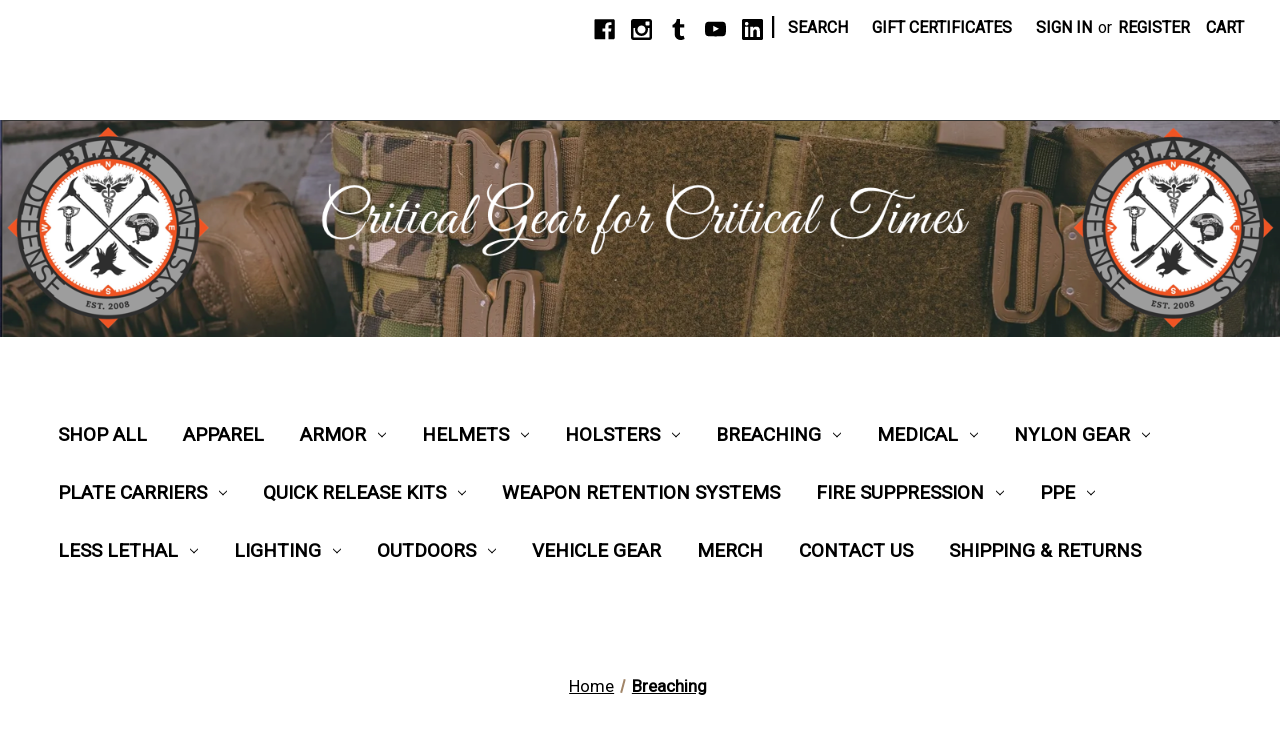

--- FILE ---
content_type: text/html; charset=UTF-8
request_url: https://shop.blazedefensesystems.com/shop/ols/categories/breaching-tools
body_size: 22699
content:


<!DOCTYPE html>
<html class="no-js" lang="en">
    <head>
        <meta name="facebook-domain-verification" content="7p3i97ut57xgigxwd946kwry2zjnav" />
        <title>Breaching - Page 1 - Blaze Defense Systems</title>
        <link rel="dns-prefetch preconnect" href="https://cdn11.bigcommerce.com/s-fg7cdqkgwe" crossorigin><link rel="dns-prefetch preconnect" href="https://fonts.googleapis.com/" crossorigin><link rel="dns-prefetch preconnect" href="https://fonts.gstatic.com/" crossorigin>
        <meta name="keywords" content="Breaching,Blaze Defense Systems,Rapid Assault Tools,Halligan,Breachpen,Breachpen Thermal Cutting Tool,Sledge,DefGrip,Halligan Wrap,Blaze Defense,BDS40 Fire Suppression,BDS40 aerosol,hydraulic breaching,Gen 4 Rapid Assault Tools,Thermal Cutting Tools,Thermite Match,Broco Ram,Broco Jimmy Bar,Bolt Cutters,Breacher"><link rel='canonical' href='https://shop.blazedefensesystems.com/shop/ols/categories/breaching-tools' /><meta name='platform' content='bigcommerce.stencil' />
        
                <link rel="next" href="https://shop.blazedefensesystems.com/shop/ols/categories/breaching-tools?page=2">


        <link href="https://cdn11.bigcommerce.com/s-fg7cdqkgwe/product_images/Untitled%20design%20%289%29.png?t=1754238860" rel="shortcut icon">
        <meta name="viewport" content="width=device-width, initial-scale=1">

        <script nonce="">
            document.documentElement.className = document.documentElement.className.replace('no-js', 'js');
        </script>

        <script nonce="">
    function browserSupportsAllFeatures() {
        return window.Promise
            && window.fetch
            && window.URL
            && window.URLSearchParams
            && window.WeakMap
            // object-fit support
            && ('objectFit' in document.documentElement.style);
    }

    function loadScript(src) {
        var js = document.createElement('script');
        js.src = src;
        js.onerror = function () {
            console.error('Failed to load polyfill script ' + src);
        };
        document.head.appendChild(js);
    }

    if (!browserSupportsAllFeatures()) {
        loadScript('https://cdn11.bigcommerce.com/s-fg7cdqkgwe/stencil/384470d0-5689-013e-e10c-1eb5443a178f/e/d563fe40-8a8c-013e-5c3a-1ec97bd12bd8/dist/theme-bundle.polyfills.js');
    }
</script>
        <script nonce="">window.consentManagerTranslations = `{"locale":"en","locales":{"consent_manager.data_collection_warning":"en","consent_manager.accept_all_cookies":"en","consent_manager.gdpr_settings":"en","consent_manager.data_collection_preferences":"en","consent_manager.manage_data_collection_preferences":"en","consent_manager.use_data_by_cookies":"en","consent_manager.data_categories_table":"en","consent_manager.allow":"en","consent_manager.accept":"en","consent_manager.deny":"en","consent_manager.dismiss":"en","consent_manager.reject_all":"en","consent_manager.category":"en","consent_manager.purpose":"en","consent_manager.functional_category":"en","consent_manager.functional_purpose":"en","consent_manager.analytics_category":"en","consent_manager.analytics_purpose":"en","consent_manager.targeting_category":"en","consent_manager.advertising_category":"en","consent_manager.advertising_purpose":"en","consent_manager.essential_category":"en","consent_manager.esential_purpose":"en","consent_manager.yes":"en","consent_manager.no":"en","consent_manager.not_available":"en","consent_manager.cancel":"en","consent_manager.save":"en","consent_manager.back_to_preferences":"en","consent_manager.close_without_changes":"en","consent_manager.unsaved_changes":"en","consent_manager.by_using":"en","consent_manager.agree_on_data_collection":"en","consent_manager.change_preferences":"en","consent_manager.cancel_dialog_title":"en","consent_manager.privacy_policy":"en","consent_manager.allow_category_tracking":"en","consent_manager.disallow_category_tracking":"en"},"translations":{"consent_manager.data_collection_warning":"We use cookies (and other similar technologies) to collect data to improve your shopping experience.","consent_manager.accept_all_cookies":"Accept All Cookies","consent_manager.gdpr_settings":"Settings","consent_manager.data_collection_preferences":"Website Data Collection Preferences","consent_manager.manage_data_collection_preferences":"Manage Website Data Collection Preferences","consent_manager.use_data_by_cookies":" uses data collected by cookies and JavaScript libraries to improve your shopping experience.","consent_manager.data_categories_table":"The table below outlines how we use this data by category. To opt out of a category of data collection, select 'No' and save your preferences.","consent_manager.allow":"Allow","consent_manager.accept":"Accept","consent_manager.deny":"Deny","consent_manager.dismiss":"Dismiss","consent_manager.reject_all":"Reject all","consent_manager.category":"Category","consent_manager.purpose":"Purpose","consent_manager.functional_category":"Functional","consent_manager.functional_purpose":"Enables enhanced functionality, such as videos and live chat. If you do not allow these, then some or all of these functions may not work properly.","consent_manager.analytics_category":"Analytics","consent_manager.analytics_purpose":"Provide statistical information on site usage, e.g., web analytics so we can improve this website over time.","consent_manager.targeting_category":"Targeting","consent_manager.advertising_category":"Advertising","consent_manager.advertising_purpose":"Used to create profiles or personalize content to enhance your shopping experience.","consent_manager.essential_category":"Essential","consent_manager.esential_purpose":"Essential for the site and any requested services to work, but do not perform any additional or secondary function.","consent_manager.yes":"Yes","consent_manager.no":"No","consent_manager.not_available":"N/A","consent_manager.cancel":"Cancel","consent_manager.save":"Save","consent_manager.back_to_preferences":"Back to Preferences","consent_manager.close_without_changes":"You have unsaved changes to your data collection preferences. Are you sure you want to close without saving?","consent_manager.unsaved_changes":"You have unsaved changes","consent_manager.by_using":"By using our website, you're agreeing to our","consent_manager.agree_on_data_collection":"By using our website, you're agreeing to the collection of data as described in our ","consent_manager.change_preferences":"You can change your preferences at any time","consent_manager.cancel_dialog_title":"Are you sure you want to cancel?","consent_manager.privacy_policy":"Privacy Policy","consent_manager.allow_category_tracking":"Allow [CATEGORY_NAME] tracking","consent_manager.disallow_category_tracking":"Disallow [CATEGORY_NAME] tracking"}}`;</script>

        <script nonce="">
            window.lazySizesConfig = window.lazySizesConfig || {};
            window.lazySizesConfig.loadMode = 1;
        </script>
        <script nonce="" async src="https://cdn11.bigcommerce.com/s-fg7cdqkgwe/stencil/384470d0-5689-013e-e10c-1eb5443a178f/e/d563fe40-8a8c-013e-5c3a-1ec97bd12bd8/dist/theme-bundle.head_async.js"></script>
        
        <link href="https://fonts.googleapis.com/css?family=Volkhov:400%7CMontserrat:500%7CRoboto:400%7COpen+Sans:700&display=block" rel="stylesheet">
        
        <script nonce="" async src="https://cdn11.bigcommerce.com/s-fg7cdqkgwe/stencil/384470d0-5689-013e-e10c-1eb5443a178f/e/d563fe40-8a8c-013e-5c3a-1ec97bd12bd8/dist/theme-bundle.font.js"></script>

        <link data-stencil-stylesheet href="https://cdn11.bigcommerce.com/s-fg7cdqkgwe/stencil/384470d0-5689-013e-e10c-1eb5443a178f/e/d563fe40-8a8c-013e-5c3a-1ec97bd12bd8/css/theme-8c917ed0-8b95-013e-8e69-2a46533e5596.css" rel="stylesheet">

        <!-- Start Tracking Code for analytics_googleanalytics4 -->

<script data-cfasync="false" src="https://cdn11.bigcommerce.com/shared/js/google_analytics4_bodl_subscribers-358423becf5d870b8b603a81de597c10f6bc7699.js" integrity="sha256-gtOfJ3Avc1pEE/hx6SKj/96cca7JvfqllWA9FTQJyfI=" crossorigin="anonymous"></script>
<script data-cfasync="false">
  (function () {
    window.dataLayer = window.dataLayer || [];

    function gtag(){
        dataLayer.push(arguments);
    }

    function initGA4(event) {
         function setupGtag() {
            function configureGtag() {
                gtag('js', new Date());
                gtag('set', 'developer_id.dMjk3Nj', true);
                gtag('config', 'G-GYFH2YVG3B');
            }

            var script = document.createElement('script');

            script.src = 'https://www.googletagmanager.com/gtag/js?id=G-GYFH2YVG3B';
            script.async = true;
            script.onload = configureGtag;

            document.head.appendChild(script);
        }

        setupGtag();

        if (typeof subscribeOnBodlEvents === 'function') {
            subscribeOnBodlEvents('G-GYFH2YVG3B', false);
        }

        window.removeEventListener(event.type, initGA4);
    }

    

    var eventName = document.readyState === 'complete' ? 'consentScriptsLoaded' : 'DOMContentLoaded';
    window.addEventListener(eventName, initGA4, false);
  })()
</script>

<!-- End Tracking Code for analytics_googleanalytics4 -->

<!-- Start Tracking Code for analytics_siteverification -->

<meta name="google-site-verification" content="qIaYeuiplIS3ATd_ugXtmV-qJxTe6THMlaQ2O1sXO10" />

<!-- End Tracking Code for analytics_siteverification -->


<script type="text/javascript" src="https://checkout-sdk.bigcommerce.com/v1/loader.js" defer ></script>
<script type="text/javascript">
var BCData = {};
</script>
<script async='true' src='https://cdn.chatway.app/widget.js?id=1Xt2CrvB2DLX'></script><!-- Google Tag Manager -->
<script>(function(w,d,s,l,i){w[l]=w[l]||[];w[l].push({'gtm.start':
new Date().getTime(),event:'gtm.js'});var f=d.getElementsByTagName(s)[0],
j=d.createElement(s),dl=l!='dataLayer'?'&l='+l:'';j.async=true;j.src=
'https://www.googletagmanager.com/gtm.js?id='+i+dl;f.parentNode.insertBefore(j,f);
})(window,document,'script','dataLayer','GTM-P46XXR9K');</script>
<!-- End Google Tag Manager -->
 <script data-cfasync="false" src="https://microapps.bigcommerce.com/bodl-events/1.9.4/index.js" integrity="sha256-Y0tDj1qsyiKBRibKllwV0ZJ1aFlGYaHHGl/oUFoXJ7Y=" nonce="" crossorigin="anonymous"></script>
 <script data-cfasync="false" nonce="">

 (function() {
    function decodeBase64(base64) {
       const text = atob(base64);
       const length = text.length;
       const bytes = new Uint8Array(length);
       for (let i = 0; i < length; i++) {
          bytes[i] = text.charCodeAt(i);
       }
       const decoder = new TextDecoder();
       return decoder.decode(bytes);
    }
    window.bodl = JSON.parse(decodeBase64("[base64]"));
 })()

 </script>

<script nonce="">
(function () {
    var xmlHttp = new XMLHttpRequest();

    xmlHttp.open('POST', 'https://bes.gcp.data.bigcommerce.com/nobot');
    xmlHttp.setRequestHeader('Content-Type', 'application/json');
    xmlHttp.send('{"store_id":"1003329721","timezone_offset":"-5.0","timestamp":"2025-12-02T20:24:30.44148500Z","visit_id":"8bcdb65f-55c8-4a93-942a-d0ae7e98c86b","channel_id":1}');
})();
</script>

    </head>
    <body>
        <svg data-src="https://cdn11.bigcommerce.com/s-fg7cdqkgwe/stencil/384470d0-5689-013e-e10c-1eb5443a178f/e/d563fe40-8a8c-013e-5c3a-1ec97bd12bd8/img/icon-sprite.svg" class="icons-svg-sprite"></svg>

        <a href="#main-content" class="skip-to-main-link">Skip to main content</a>
<header class="header" role="banner">
    <a href="#" class="mobileMenu-toggle" data-mobile-menu-toggle="menu">
        <span class="mobileMenu-toggleIcon">Toggle menu</span>
    </a>
    <nav class="navUser">
        

    <ul class="navUser-section navUser-section--alt">
        <li class="navUser-item">
            <a class="navUser-action navUser-item--compare"
               href="/compare"
               data-compare-nav
               aria-label="Compare"
            >
                Compare <span class="countPill countPill--positive countPill--alt"></span>
            </a>
        </li>
            <li class="navUser-item navUser-item--social">
                    <ul class="socialLinks socialLinks--alt">
                <li class="socialLinks-item">
                    <a class="icon icon--facebook"
                    href="https://www.facebook.com/BlazeDefenseSystem/"
                    target="_blank"
                    rel="noopener"
                    title="Facebook"
                    >
                        <span class="aria-description--hidden">Facebook</span>
                        <svg>
                            <use href="#icon-facebook"/>
                        </svg>
                    </a>
                </li>
                <li class="socialLinks-item">
                    <a class="icon icon--instagram"
                    href="https://www.instagram.com/blazedefensesystems/"
                    target="_blank"
                    rel="noopener"
                    title="Instagram"
                    >
                        <span class="aria-description--hidden">Instagram</span>
                        <svg>
                            <use href="#icon-instagram"/>
                        </svg>
                    </a>
                </li>
                <li class="socialLinks-item">
                    <a class="icon icon--tumblr"
                    href="https://www.tiktok.com/@blaze_defense_systems"
                    target="_blank"
                    rel="noopener"
                    title="Tumblr"
                    >
                        <span class="aria-description--hidden">Tumblr</span>
                        <svg>
                            <use href="#icon-tumblr"/>
                        </svg>
                    </a>
                </li>
                <li class="socialLinks-item">
                    <a class="icon icon--youtube"
                    href="https://www.youtube.com/@blazedefensesystems3447"
                    target="_blank"
                    rel="noopener"
                    title="Youtube"
                    >
                        <span class="aria-description--hidden">Youtube</span>
                        <svg>
                            <use href="#icon-youtube"/>
                        </svg>
                    </a>
                </li>
                <li class="socialLinks-item">
                    <a class="icon icon--linkedin"
                    href="https://www.linkedin.com/in/justin-partridge-9253a144/"
                    target="_blank"
                    rel="noopener"
                    title="Linkedin"
                    >
                        <span class="aria-description--hidden">Linkedin</span>
                        <svg>
                            <use href="#icon-linkedin"/>
                        </svg>
                    </a>
                </li>
    </ul>
            </li>
            <li class="navUser-item navUser-item--divider">|</li>
        <li class="navUser-item">
            <button class="navUser-action navUser-action--quickSearch"
               type="button"
               id="quick-search-expand"
               data-search="quickSearch"
               aria-controls="quickSearch"
               aria-label="Search"
            >
                Search
            </button>
        </li>
            <li class="navUser-item">
                <a class="navUser-action"
                   href="/giftcertificates.php"
                   aria-label="Gift Certificates"
                >
                    Gift Certificates
                </a>
            </li>
        <li class="navUser-item navUser-item--account">
                <a class="navUser-action"
                   href="/login.php"
                   aria-label="Sign in"
                >
                    Sign in
                </a>
                    <span class="navUser-or">or</span>
                    <a class="navUser-action"
                       href="/login.php?action&#x3D;create_account"
                       aria-label="Register"
                    >
                        Register
                    </a>
        </li>
        <li class="navUser-item navUser-item--cart">
            <a class="navUser-action"
               data-cart-preview
               data-dropdown="cart-preview-dropdown"
               data-options="align:right"
               href="/cart.php"
               aria-label="Cart with 0 items"
            >
                <span class="navUser-item-cartLabel">Cart</span>
                <span class="countPill cart-quantity"></span>
            </a>

            <div class="dropdown-menu" id="cart-preview-dropdown" data-dropdown-content aria-hidden="true"></div>
        </li>
    </ul>
    <div class="dropdown dropdown--quickSearch" id="quickSearch" aria-hidden="true" data-prevent-quick-search-close>
        <div class="container">
    <form class="form" data-url="/search.php" data-quick-search-form>
        <fieldset class="form-fieldset">
            <div class="form-field">
                <label class="is-srOnly" for="nav-quick-search">Search</label>
                <input class="form-input"
                       data-search-quick
                       name="nav-quick-search"
                       id="nav-quick-search"
                       data-error-message="Search field cannot be empty."
                       placeholder="Search the store"
                       autocomplete="off"
                >
            </div>
        </fieldset>
    </form>
    <section class="quickSearchResults" data-bind="html: results"></section>
    <p role="status"
       aria-live="polite"
       class="aria-description--hidden"
       data-search-aria-message-predefined-text="product results for"
    ></p>
</div>
    </div>
</nav>

        <div class="header-logo header-logo--center">
            <a href="https://shop.blazedefensesystems.com/" class="header-logo__link" data-header-logo-link>
        <img class="header-logo-image-unknown-size"
             src="https://cdn11.bigcommerce.com/s-fg7cdqkgwe/images/stencil/original/screen_shot_2025-02-18_at_3.19.58_pm_2_1739914264__08584.original.png"
             alt="Blaze Defense Systems"
             title="Blaze Defense Systems">
</a>
        </div>
    <div class="navPages-container" id="menu" data-menu>
        <nav class="navPages">
    <div class="navPages-quickSearch">
        <div class="container">
    <form class="form" data-url="/search.php" data-quick-search-form>
        <fieldset class="form-fieldset">
            <div class="form-field">
                <label class="is-srOnly" for="nav-menu-quick-search">Search</label>
                <input class="form-input"
                       data-search-quick
                       name="nav-menu-quick-search"
                       id="nav-menu-quick-search"
                       data-error-message="Search field cannot be empty."
                       placeholder="Search the store"
                       autocomplete="off"
                >
            </div>
        </fieldset>
    </form>
    <section class="quickSearchResults" data-bind="html: results"></section>
    <p role="status"
       aria-live="polite"
       class="aria-description--hidden"
       data-search-aria-message-predefined-text="product results for"
    ></p>
</div>
    </div>
    <ul class="navPages-list">
            <li class="navPages-item">
                <a class="navPages-action"
   href="https://shop.blazedefensesystems.com/shop-all/"
   aria-label="Shop All"
>
    Shop All
</a>
            </li>
            <li class="navPages-item">
                <a class="navPages-action"
   href="https://shop.blazedefensesystems.com/apparel/"
   aria-label="Apparel"
>
    Apparel
</a>
            </li>
            <li class="navPages-item">
                <a class="navPages-action has-subMenu"
   href="https://shop.blazedefensesystems.com/shop/ols/categories/body-armor"
   data-collapsible="navPages-27"
>
    Armor
    <i class="icon navPages-action-moreIcon" aria-hidden="true">
        <svg><use href="#icon-chevron-down" /></svg>
    </i>
</a>
<div class="navPage-subMenu" id="navPages-27" aria-hidden="true" tabindex="-1">
    <ul class="navPage-subMenu-list">
        <li class="navPage-subMenu-item">
            <a class="navPage-subMenu-action navPages-action"
               href="https://shop.blazedefensesystems.com/shop/ols/categories/body-armor"
               aria-label="All Armor"
            >
                All Armor
            </a>
        </li>
            <li class="navPage-subMenu-item">
                    <a class="navPage-subMenu-action navPages-action"
                       href="https://shop.blazedefensesystems.com/armor/ballistic-shields/"
                       aria-label="Ballistic Shields"
                    >
                        Ballistic Shields
                    </a>
            </li>
            <li class="navPage-subMenu-item">
                    <a class="navPage-subMenu-action navPages-action has-subMenu"
                       href="https://shop.blazedefensesystems.com/body-armor/plates/"
                       aria-label="Plates"
                    >
                        Plates
                        <span class="collapsible-icon-wrapper"
                            data-collapsible="navPages-29"
                            data-collapsible-disabled-breakpoint="medium"
                            data-collapsible-disabled-state="open"
                            data-collapsible-enabled-state="closed"
                        >
                            <i class="icon navPages-action-moreIcon" aria-hidden="true">
                                <svg><use href="#icon-chevron-down" /></svg>
                            </i>
                        </span>
                    </a>
                    <ul class="navPage-childList" id="navPages-29">
                        <li class="navPage-childList-item">
                            <a class="navPage-childList-action navPages-action"
                               href="https://shop.blazedefensesystems.com/body-armor/plates/level-iiia-soft-armor-panels-nij-hg2/"
                               aria-label="Level IIIA Soft Armor Panels (NIJ HG2)"
                            >
                                Level IIIA Soft Armor Panels (NIJ HG2)
                            </a>
                        </li>
                        <li class="navPage-childList-item">
                            <a class="navPage-childList-action navPages-action"
                               href="https://shop.blazedefensesystems.com/body-armor/plates/level-iiia-special-rifle-threat-nij-rf1-ha/"
                               aria-label="Level IIIA+ Special Rifle Threat (NIJ RF1 HA)"
                            >
                                Level IIIA+ Special Rifle Threat (NIJ RF1 HA)
                            </a>
                        </li>
                        <li class="navPage-childList-item">
                            <a class="navPage-childList-action navPages-action"
                               href="https://shop.blazedefensesystems.com/body-armor/plates/level-iii-plates-nij-rf1/"
                               aria-label="Level III Plates (NIJ RF1)"
                            >
                                Level III Plates (NIJ RF1)
                            </a>
                        </li>
                        <li class="navPage-childList-item">
                            <a class="navPage-childList-action navPages-action"
                               href="https://shop.blazedefensesystems.com/body-armor/plates/level-iii-plates-nij-rf2/"
                               aria-label="Level III+ Plates (NIJ RF2)"
                            >
                                Level III+ Plates (NIJ RF2)
                            </a>
                        </li>
                        <li class="navPage-childList-item">
                            <a class="navPage-childList-action navPages-action"
                               href="https://shop.blazedefensesystems.com/body-armor/plates/level-iv-plates-nij-rf3/"
                               aria-label="Level IV Plates (NIJ RF3)"
                            >
                                Level IV Plates (NIJ RF3)
                            </a>
                        </li>
                        <li class="navPage-childList-item">
                            <a class="navPage-childList-action navPages-action"
                               href="https://shop.blazedefensesystems.com/body-armor/plates/side-other-armor/"
                               aria-label="Side &amp; Other Armor"
                            >
                                Side &amp; Other Armor
                            </a>
                        </li>
                    </ul>
            </li>
    </ul>
</div>
            </li>
            <li class="navPages-item">
                <a class="navPages-action has-subMenu"
   href="https://shop.blazedefensesystems.com/body-armor/helmets/"
   data-collapsible="navPages-30"
>
    Helmets
    <i class="icon navPages-action-moreIcon" aria-hidden="true">
        <svg><use href="#icon-chevron-down" /></svg>
    </i>
</a>
<div class="navPage-subMenu" id="navPages-30" aria-hidden="true" tabindex="-1">
    <ul class="navPage-subMenu-list">
        <li class="navPage-subMenu-item">
            <a class="navPage-subMenu-action navPages-action"
               href="https://shop.blazedefensesystems.com/body-armor/helmets/"
               aria-label="All Helmets"
            >
                All Helmets
            </a>
        </li>
            <li class="navPage-subMenu-item">
                    <a class="navPage-subMenu-action navPages-action"
                       href="https://shop.blazedefensesystems.com/helmets/helmet-accessories/"
                       aria-label="Helmet Accessories"
                    >
                        Helmet Accessories
                    </a>
            </li>
            <li class="navPage-subMenu-item">
                    <a class="navPage-subMenu-action navPages-action"
                       href="https://shop.blazedefensesystems.com/armor/helmets/team-wendy/team-wendy-sar-helmets/"
                       aria-label="Team Wendy SAR Helmets"
                    >
                        Team Wendy SAR Helmets
                    </a>
            </li>
            <li class="navPage-subMenu-item">
                    <a class="navPage-subMenu-action navPages-action"
                       href="https://shop.blazedefensesystems.com/body-armor/helmets/team-wendy/"
                       aria-label="Team Wendy"
                    >
                        Team Wendy
                    </a>
            </li>
            <li class="navPage-subMenu-item">
                    <a class="navPage-subMenu-action navPages-action"
                       href="https://shop.blazedefensesystems.com/body-armor/helmets/united-shield/"
                       aria-label="United Shield"
                    >
                        United Shield
                    </a>
            </li>
    </ul>
</div>
            </li>
            <li class="navPages-item">
                <a class="navPages-action has-subMenu"
   href="https://shop.blazedefensesystems.com/holsters/"
   data-collapsible="navPages-181"
>
    Holsters
    <i class="icon navPages-action-moreIcon" aria-hidden="true">
        <svg><use href="#icon-chevron-down" /></svg>
    </i>
</a>
<div class="navPage-subMenu" id="navPages-181" aria-hidden="true" tabindex="-1">
    <ul class="navPage-subMenu-list">
        <li class="navPage-subMenu-item">
            <a class="navPage-subMenu-action navPages-action"
               href="https://shop.blazedefensesystems.com/holsters/"
               aria-label="All Holsters"
            >
                All Holsters
            </a>
        </li>
            <li class="navPage-subMenu-item">
                    <a class="navPage-subMenu-action navPages-action"
                       href="https://shop.blazedefensesystems.com/holsters/stealth-operator-holsters/"
                       aria-label="Stealth Operator Holsters"
                    >
                        Stealth Operator Holsters
                    </a>
            </li>
            <li class="navPage-subMenu-item">
                    <a class="navPage-subMenu-action navPages-action has-subMenu"
                       href="https://shop.blazedefensesystems.com/defgrip-wraps/"
                       aria-label="DefGrip Wraps"
                    >
                        DefGrip Wraps
                        <span class="collapsible-icon-wrapper"
                            data-collapsible="navPages-106"
                            data-collapsible-disabled-breakpoint="medium"
                            data-collapsible-disabled-state="open"
                            data-collapsible-enabled-state="closed"
                        >
                            <i class="icon navPages-action-moreIcon" aria-hidden="true">
                                <svg><use href="#icon-chevron-down" /></svg>
                            </i>
                        </span>
                    </a>
                    <ul class="navPage-childList" id="navPages-106">
                        <li class="navPage-childList-item">
                            <a class="navPage-childList-action navPages-action"
                               href="https://shop.blazedefensesystems.com/defgrip-wraps/compound-bow-grip/"
                               aria-label="Compound Bow Grip"
                            >
                                Compound Bow Grip
                            </a>
                        </li>
                        <li class="navPage-childList-item">
                            <a class="navPage-childList-action navPages-action"
                               href="https://shop.blazedefensesystems.com/defgrip-wraps/firearm-grips/"
                               aria-label="Firearm Grips"
                            >
                                Firearm Grips
                            </a>
                        </li>
                        <li class="navPage-childList-item">
                            <a class="navPage-childList-action navPages-action"
                               href="https://shop.blazedefensesystems.com/defgrip-wraps/tool-grips/"
                               aria-label="Tool Grips"
                            >
                                Tool Grips
                            </a>
                        </li>
                    </ul>
            </li>
    </ul>
</div>
            </li>
            <li class="navPages-item">
                <a class="navPages-action has-subMenu activePage"
   href="https://shop.blazedefensesystems.com/shop/ols/categories/breaching-tools"
   data-collapsible="navPages-19"
>
    Breaching
    <i class="icon navPages-action-moreIcon" aria-hidden="true">
        <svg><use href="#icon-chevron-down" /></svg>
    </i>
</a>
<div class="navPage-subMenu" id="navPages-19" aria-hidden="true" tabindex="-1">
    <ul class="navPage-subMenu-list">
        <li class="navPage-subMenu-item">
            <a class="navPage-subMenu-action navPages-action"
               href="https://shop.blazedefensesystems.com/shop/ols/categories/breaching-tools"
               aria-label="All Breaching"
            >
                All Breaching
            </a>
        </li>
            <li class="navPage-subMenu-item">
                    <a class="navPage-subMenu-action navPages-action"
                       href="https://shop.blazedefensesystems.com/breaching/nylon-gear/breaching-pouches/"
                       aria-label="Breaching Pouches &amp; Packs"
                    >
                        Breaching Pouches &amp; Packs
                    </a>
            </li>
            <li class="navPage-subMenu-item">
                    <a class="navPage-subMenu-action navPages-action"
                       href="https://shop.blazedefensesystems.com/breaching/breachpen-thermal-cutting-tool/"
                       aria-label="BreachPen Thermal Cutting Tool"
                    >
                        BreachPen Thermal Cutting Tool
                    </a>
            </li>
            <li class="navPage-subMenu-item">
                    <a class="navPage-subMenu-action navPages-action"
                       href="https://shop.blazedefensesystems.com/breaching/broco-cutting-tools/"
                       aria-label="Broco Cutting Tools"
                    >
                        Broco Cutting Tools
                    </a>
            </li>
            <li class="navPage-subMenu-item">
                    <a class="navPage-subMenu-action navPages-action"
                       href="https://shop.blazedefensesystems.com/breaching/door-wedges-keepers/"
                       aria-label="Door Wedges/Keepers"
                    >
                        Door Wedges/Keepers
                    </a>
            </li>
            <li class="navPage-subMenu-item">
                    <a class="navPage-subMenu-action navPages-action"
                       href="https://shop.blazedefensesystems.com/breaching/explosive-breaching-supplies/"
                       aria-label="Explosive Breaching Supplies"
                    >
                        Explosive Breaching Supplies
                    </a>
            </li>
            <li class="navPage-subMenu-item">
                    <a class="navPage-subMenu-action navPages-action"
                       href="https://shop.blazedefensesystems.com/breaching/hydraulic-breaching-kits/"
                       aria-label="Hydraulic Breaching Kits"
                    >
                        Hydraulic Breaching Kits
                    </a>
            </li>
            <li class="navPage-subMenu-item">
                    <a class="navPage-subMenu-action navPages-action has-subMenu"
                       href="https://shop.blazedefensesystems.com/breaching/mechanical-breaching-tools/"
                       aria-label="Mechanical Breaching Tools"
                    >
                        Mechanical Breaching Tools
                        <span class="collapsible-icon-wrapper"
                            data-collapsible="navPages-24"
                            data-collapsible-disabled-breakpoint="medium"
                            data-collapsible-disabled-state="open"
                            data-collapsible-enabled-state="closed"
                        >
                            <i class="icon navPages-action-moreIcon" aria-hidden="true">
                                <svg><use href="#icon-chevron-down" /></svg>
                            </i>
                        </span>
                    </a>
                    <ul class="navPage-childList" id="navPages-24">
                        <li class="navPage-childList-item">
                            <a class="navPage-childList-action navPages-action"
                               href="https://shop.blazedefensesystems.com/breaching/mechanical-thermal-breaching-tools/mechanical-breaching/"
                               aria-label="Mechanical Breaching"
                            >
                                Mechanical Breaching
                            </a>
                        </li>
                    </ul>
            </li>
            <li class="navPage-subMenu-item">
                    <a class="navPage-subMenu-action navPages-action"
                       href="https://shop.blazedefensesystems.com/breaching/tactical-ladder/"
                       aria-label="Tactical Ladder"
                    >
                        Tactical Ladder
                    </a>
            </li>
            <li class="navPage-subMenu-item">
                    <a class="navPage-subMenu-action navPages-action"
                       href="https://shop.blazedefensesystems.com/training-doors/"
                       aria-label="Training Doors"
                    >
                        Training Doors
                    </a>
            </li>
    </ul>
</div>
            </li>
            <li class="navPages-item">
                <a class="navPages-action has-subMenu"
   href="https://shop.blazedefensesystems.com/medical/"
   data-collapsible="navPages-21"
>
    Medical
    <i class="icon navPages-action-moreIcon" aria-hidden="true">
        <svg><use href="#icon-chevron-down" /></svg>
    </i>
</a>
<div class="navPage-subMenu" id="navPages-21" aria-hidden="true" tabindex="-1">
    <ul class="navPage-subMenu-list">
        <li class="navPage-subMenu-item">
            <a class="navPage-subMenu-action navPages-action"
               href="https://shop.blazedefensesystems.com/medical/"
               aria-label="All Medical"
            >
                All Medical
            </a>
        </li>
            <li class="navPage-subMenu-item">
                    <a class="navPage-subMenu-action navPages-action has-subMenu"
                       href="https://shop.blazedefensesystems.com/medical/supplies-equipment/"
                       aria-label="Supplies &amp; Equipment"
                    >
                        Supplies &amp; Equipment
                        <span class="collapsible-icon-wrapper"
                            data-collapsible="navPages-100"
                            data-collapsible-disabled-breakpoint="medium"
                            data-collapsible-disabled-state="open"
                            data-collapsible-enabled-state="closed"
                        >
                            <i class="icon navPages-action-moreIcon" aria-hidden="true">
                                <svg><use href="#icon-chevron-down" /></svg>
                            </i>
                        </span>
                    </a>
                    <ul class="navPage-childList" id="navPages-100">
                        <li class="navPage-childList-item">
                            <a class="navPage-childList-action navPages-action"
                               href="https://shop.blazedefensesystems.com/medical/supplies-equipment/bandages-gauze/"
                               aria-label="Bandages &amp; Gauze"
                            >
                                Bandages &amp; Gauze
                            </a>
                        </li>
                        <li class="navPage-childList-item">
                            <a class="navPage-childList-action navPages-action"
                               href="https://shop.blazedefensesystems.com/medical/supplies-equipment/tourniquets-holders/"
                               aria-label="Tourniquets &amp; Holders"
                            >
                                Tourniquets &amp; Holders
                            </a>
                        </li>
                    </ul>
            </li>
            <li class="navPage-subMenu-item">
                    <a class="navPage-subMenu-action navPages-action"
                       href="https://shop.blazedefensesystems.com/medical/gloves/"
                       aria-label="Gloves"
                    >
                        Gloves
                    </a>
            </li>
            <li class="navPage-subMenu-item">
                    <a class="navPage-subMenu-action navPages-action"
                       href="https://shop.blazedefensesystems.com/medical/litters/"
                       aria-label="Litters"
                    >
                        Litters
                    </a>
            </li>
            <li class="navPage-subMenu-item">
                    <a class="navPage-subMenu-action navPages-action"
                       href="https://shop.blazedefensesystems.com/medical/loaded-medical-kits-ifaks/"
                       aria-label="Loaded Medical Kits &amp; IFAKs"
                    >
                        Loaded Medical Kits &amp; IFAKs
                    </a>
            </li>
            <li class="navPage-subMenu-item">
                    <a class="navPage-subMenu-action navPages-action"
                       href="https://shop.blazedefensesystems.com/medical/pouches/"
                       aria-label="Pouches"
                    >
                        Pouches
                    </a>
            </li>
            <li class="navPage-subMenu-item">
                    <a class="navPage-subMenu-action navPages-action"
                       href="https://shop.blazedefensesystems.com/medical/rite-in-the-rain-first-responders/"
                       aria-label="Rite in the Rain (First Responders)"
                    >
                        Rite in the Rain (First Responders)
                    </a>
            </li>
    </ul>
</div>
            </li>
            <li class="navPages-item">
                <a class="navPages-action has-subMenu"
   href="https://shop.blazedefensesystems.com/nylon-gear/"
   data-collapsible="navPages-25"
>
    Nylon Gear
    <i class="icon navPages-action-moreIcon" aria-hidden="true">
        <svg><use href="#icon-chevron-down" /></svg>
    </i>
</a>
<div class="navPage-subMenu" id="navPages-25" aria-hidden="true" tabindex="-1">
    <ul class="navPage-subMenu-list">
        <li class="navPage-subMenu-item">
            <a class="navPage-subMenu-action navPages-action"
               href="https://shop.blazedefensesystems.com/nylon-gear/"
               aria-label="All Nylon Gear"
            >
                All Nylon Gear
            </a>
        </li>
            <li class="navPage-subMenu-item">
                    <a class="navPage-subMenu-action navPages-action"
                       href="https://shop.blazedefensesystems.com/nylon-gear/clearance-sale/"
                       aria-label="Clearance SALE"
                    >
                        Clearance SALE
                    </a>
            </li>
            <li class="navPage-subMenu-item">
                    <a class="navPage-subMenu-action navPages-action"
                       href="https://shop.blazedefensesystems.com/shop/ols/categories/bagspacks"
                       aria-label="Backpacks &amp; Bags"
                    >
                        Backpacks &amp; Bags
                    </a>
            </li>
            <li class="navPage-subMenu-item">
                    <a class="navPage-subMenu-action navPages-action"
                       href="https://shop.blazedefensesystems.com/shop/ols/categories/belts"
                       aria-label="Belts"
                    >
                        Belts
                    </a>
            </li>
            <li class="navPage-subMenu-item">
                    <a class="navPage-subMenu-action navPages-action"
                       href="https://shop.blazedefensesystems.com/nylon-gear/breaching-pouches/"
                       aria-label="Breaching Pouches"
                    >
                        Breaching Pouches
                    </a>
            </li>
            <li class="navPage-subMenu-item">
                    <a class="navPage-subMenu-action navPages-action"
                       href="https://shop.blazedefensesystems.com/nylon-gear/chest-rigs/"
                       aria-label="Chest Rigs"
                    >
                        Chest Rigs
                    </a>
            </li>
            <li class="navPage-subMenu-item">
                    <a class="navPage-subMenu-action navPages-action"
                       href="https://shop.blazedefensesystems.com/nylon-gear/cummerbund-side-pouches/"
                       aria-label="Cummerbund Side Pouches"
                    >
                        Cummerbund Side Pouches
                    </a>
            </li>
            <li class="navPage-subMenu-item">
                    <a class="navPage-subMenu-action navPages-action"
                       href="https://shop.blazedefensesystems.com/nylon-gear/dump-pouches/"
                       aria-label="Dump Pouches"
                    >
                        Dump Pouches
                    </a>
            </li>
            <li class="navPage-subMenu-item">
                    <a class="navPage-subMenu-action navPages-action"
                       href="https://shop.blazedefensesystems.com/nylon-gear/gloves/"
                       aria-label="Gloves"
                    >
                        Gloves
                    </a>
            </li>
            <li class="navPage-subMenu-item">
                    <a class="navPage-subMenu-action navPages-action"
                       href="https://shop.blazedefensesystems.com/nylon-gear/magazine-pouches/"
                       aria-label="Magazine Pouches"
                    >
                        Magazine Pouches
                    </a>
            </li>
            <li class="navPage-subMenu-item">
                    <a class="navPage-subMenu-action navPages-action"
                       href="https://shop.blazedefensesystems.com/nylon-gear/medical-pouches/"
                       aria-label="Medical Pouches"
                    >
                        Medical Pouches
                    </a>
            </li>
            <li class="navPage-subMenu-item">
                    <a class="navPage-subMenu-action navPages-action"
                       href="https://shop.blazedefensesystems.com/nylon-gear/placards/"
                       aria-label="Placards"
                    >
                        Placards
                    </a>
            </li>
            <li class="navPage-subMenu-item">
                    <a class="navPage-subMenu-action navPages-action"
                       href="https://shop.blazedefensesystems.com/nylon-gear/slings/"
                       aria-label="Slings"
                    >
                        Slings
                    </a>
            </li>
            <li class="navPage-subMenu-item">
                    <a class="navPage-subMenu-action navPages-action"
                       href="https://shop.blazedefensesystems.com/nylon-gear/utility-pouches/"
                       aria-label="Utility Pouches"
                    >
                        Utility Pouches
                    </a>
            </li>
            <li class="navPage-subMenu-item">
                    <a class="navPage-subMenu-action navPages-action"
                       href="https://shop.blazedefensesystems.com/nylon-gear/vehicle-gear/"
                       aria-label="Vehicle Gear"
                    >
                        Vehicle Gear
                    </a>
            </li>
    </ul>
</div>
            </li>
            <li class="navPages-item">
                <a class="navPages-action has-subMenu"
   href="https://shop.blazedefensesystems.com/shop/ols/categories/tactical-plate-carriers"
   data-collapsible="navPages-22"
>
    Plate Carriers
    <i class="icon navPages-action-moreIcon" aria-hidden="true">
        <svg><use href="#icon-chevron-down" /></svg>
    </i>
</a>
<div class="navPage-subMenu" id="navPages-22" aria-hidden="true" tabindex="-1">
    <ul class="navPage-subMenu-list">
        <li class="navPage-subMenu-item">
            <a class="navPage-subMenu-action navPages-action"
               href="https://shop.blazedefensesystems.com/shop/ols/categories/tactical-plate-carriers"
               aria-label="All Plate Carriers"
            >
                All Plate Carriers
            </a>
        </li>
            <li class="navPage-subMenu-item">
                    <a class="navPage-subMenu-action navPages-action"
                       href="https://shop.blazedefensesystems.com/plate-carriers/blaze-defense-systems/"
                       aria-label="Blaze Defense Systems"
                    >
                        Blaze Defense Systems
                    </a>
            </li>
            <li class="navPage-subMenu-item">
                    <a class="navPage-subMenu-action navPages-action"
                       href="https://shop.blazedefensesystems.com/plate-carriers/condor-outdoor/"
                       aria-label="Condor Outdoor"
                    >
                        Condor Outdoor
                    </a>
            </li>
            <li class="navPage-subMenu-item">
                    <a class="navPage-subMenu-action navPages-action"
                       href="https://shop.blazedefensesystems.com/plate-carriers/high-speed-gear/"
                       aria-label="High Speed Gear"
                    >
                        High Speed Gear
                    </a>
            </li>
            <li class="navPage-subMenu-item">
                    <a class="navPage-subMenu-action navPages-action"
                       href="https://shop.blazedefensesystems.com/plate-carriers/hrt-tactical/"
                       aria-label="HRT Tactical"
                    >
                        HRT Tactical
                    </a>
            </li>
            <li class="navPage-subMenu-item">
                    <a class="navPage-subMenu-action navPages-action"
                       href="https://shop.blazedefensesystems.com/shop/ols/categories/shellback-plate-carriers"
                       aria-label="Shellback Tactical"
                    >
                        Shellback Tactical
                    </a>
            </li>
            <li class="navPage-subMenu-item">
                    <a class="navPage-subMenu-action navPages-action"
                       href="https://shop.blazedefensesystems.com/plate-carriers/spartan-arms/"
                       aria-label="Spartan Arms"
                    >
                        Spartan Arms
                    </a>
            </li>
            <li class="navPage-subMenu-item">
                    <a class="navPage-subMenu-action navPages-action"
                       href="https://shop.blazedefensesystems.com/plate-carriers/velocity-systems/"
                       aria-label="Velocity Systems"
                    >
                        Velocity Systems
                    </a>
            </li>
            <li class="navPage-subMenu-item">
                    <a class="navPage-subMenu-action navPages-action"
                       href="https://shop.blazedefensesystems.com/plate-carriers/identification-velcro-panels/"
                       aria-label="Identification Velcro Panels"
                    >
                        Identification Velcro Panels
                    </a>
            </li>
            <li class="navPage-subMenu-item">
                    <a class="navPage-subMenu-action navPages-action"
                       href="https://shop.blazedefensesystems.com/plate-carriers/placards-cummerbunds-accessories/"
                       aria-label="Placards, Cummerbunds &amp; Accessories"
                    >
                        Placards, Cummerbunds &amp; Accessories
                    </a>
            </li>
    </ul>
</div>
            </li>
            <li class="navPages-item">
                <a class="navPages-action has-subMenu"
   href="https://shop.blazedefensesystems.com/shop/ols/categories/quick-release-conversion-kits"
   data-collapsible="navPages-18"
>
    Quick Release Kits
    <i class="icon navPages-action-moreIcon" aria-hidden="true">
        <svg><use href="#icon-chevron-down" /></svg>
    </i>
</a>
<div class="navPage-subMenu" id="navPages-18" aria-hidden="true" tabindex="-1">
    <ul class="navPage-subMenu-list">
        <li class="navPage-subMenu-item">
            <a class="navPage-subMenu-action navPages-action"
               href="https://shop.blazedefensesystems.com/shop/ols/categories/quick-release-conversion-kits"
               aria-label="All Quick Release Kits"
            >
                All Quick Release Kits
            </a>
        </li>
            <li class="navPage-subMenu-item">
                    <a class="navPage-subMenu-action navPages-action has-subMenu"
                       href="https://shop.blazedefensesystems.com/quick-release-kits/bds-standard-molle-to-velcro/"
                       aria-label="BDS Standard Molle to Velcro"
                    >
                        BDS Standard Molle to Velcro
                        <span class="collapsible-icon-wrapper"
                            data-collapsible="navPages-67"
                            data-collapsible-disabled-breakpoint="medium"
                            data-collapsible-disabled-state="open"
                            data-collapsible-enabled-state="closed"
                        >
                            <i class="icon navPages-action-moreIcon" aria-hidden="true">
                                <svg><use href="#icon-chevron-down" /></svg>
                            </i>
                        </span>
                    </a>
                    <ul class="navPage-childList" id="navPages-67">
                        <li class="navPage-childList-item">
                            <a class="navPage-childList-action navPages-action"
                               href="https://shop.blazedefensesystems.com/quick-release-kits/standard-molle-to-velcro/polymer-buckles/"
                               aria-label="Polymer Buckles"
                            >
                                Polymer Buckles
                            </a>
                        </li>
                        <li class="navPage-childList-item">
                            <a class="navPage-childList-action navPages-action"
                               href="https://shop.blazedefensesystems.com/quick-release-kits/standard-molle-to-velcro/firstspear-tubes/"
                               aria-label="FIRSTSPEAR TUBES®"
                            >
                                FIRSTSPEAR TUBES®
                            </a>
                        </li>
                        <li class="navPage-childList-item">
                            <a class="navPage-childList-action navPages-action"
                               href="https://shop.blazedefensesystems.com/quick-release-kits/standard-molle-to-velcro/metal-cobra-buckles/"
                               aria-label="Metal Cobra Buckles"
                            >
                                Metal Cobra Buckles
                            </a>
                        </li>
                    </ul>
            </li>
            <li class="navPage-subMenu-item">
                    <a class="navPage-subMenu-action navPages-action has-subMenu"
                       href="https://shop.blazedefensesystems.com/quick-release-kits/bds-molle-to-molle/"
                       aria-label="BDS Molle to Molle"
                    >
                        BDS Molle to Molle
                        <span class="collapsible-icon-wrapper"
                            data-collapsible="navPages-71"
                            data-collapsible-disabled-breakpoint="medium"
                            data-collapsible-disabled-state="open"
                            data-collapsible-enabled-state="closed"
                        >
                            <i class="icon navPages-action-moreIcon" aria-hidden="true">
                                <svg><use href="#icon-chevron-down" /></svg>
                            </i>
                        </span>
                    </a>
                    <ul class="navPage-childList" id="navPages-71">
                        <li class="navPage-childList-item">
                            <a class="navPage-childList-action navPages-action"
                               href="https://shop.blazedefensesystems.com/quick-release-kits/molle-to-molle/polymer-buckles/"
                               aria-label="Polymer Buckles"
                            >
                                Polymer Buckles
                            </a>
                        </li>
                        <li class="navPage-childList-item">
                            <a class="navPage-childList-action navPages-action"
                               href="https://shop.blazedefensesystems.com/quick-release-kits/molle-to-molle/firstspear-tubes/"
                               aria-label="FIRSTSPEAR TUBES®"
                            >
                                FIRSTSPEAR TUBES®
                            </a>
                        </li>
                        <li class="navPage-childList-item">
                            <a class="navPage-childList-action navPages-action"
                               href="https://shop.blazedefensesystems.com/quick-release-kits/molle-to-molle/metal-cobra-buckles/"
                               aria-label="Metal Cobra Buckles"
                            >
                                Metal Cobra Buckles
                            </a>
                        </li>
                    </ul>
            </li>
            <li class="navPage-subMenu-item">
                    <a class="navPage-subMenu-action navPages-action has-subMenu"
                       href="https://shop.blazedefensesystems.com/quick-release-kits/bds-velcro-to-velcro-tactical-outer-carrier-kit/"
                       aria-label="BDS Velcro to Velcro (Tactical Outer Carrier Kit)"
                    >
                        BDS Velcro to Velcro (Tactical Outer Carrier Kit)
                        <span class="collapsible-icon-wrapper"
                            data-collapsible="navPages-72"
                            data-collapsible-disabled-breakpoint="medium"
                            data-collapsible-disabled-state="open"
                            data-collapsible-enabled-state="closed"
                        >
                            <i class="icon navPages-action-moreIcon" aria-hidden="true">
                                <svg><use href="#icon-chevron-down" /></svg>
                            </i>
                        </span>
                    </a>
                    <ul class="navPage-childList" id="navPages-72">
                        <li class="navPage-childList-item">
                            <a class="navPage-childList-action navPages-action"
                               href="https://shop.blazedefensesystems.com/quick-release-kits/velcro-to-velcro-tactical-outer-carrier-kit/polymer-buckles/"
                               aria-label="Polymer Buckles"
                            >
                                Polymer Buckles
                            </a>
                        </li>
                        <li class="navPage-childList-item">
                            <a class="navPage-childList-action navPages-action"
                               href="https://shop.blazedefensesystems.com/quick-release-kits/velcro-to-velcro-tactical-outer-carrier-kit/firstspear-tubes/"
                               aria-label="FIRSTSPEAR TUBES®"
                            >
                                FIRSTSPEAR TUBES®
                            </a>
                        </li>
                    </ul>
            </li>
            <li class="navPage-subMenu-item">
                    <a class="navPage-subMenu-action navPages-action has-subMenu"
                       href="https://shop.blazedefensesystems.com/quick-release-kits/bds-qr-low-pro-cummerbund-kit/"
                       aria-label="BDS QR Low Pro Cummerbund Kit"
                    >
                        BDS QR Low Pro Cummerbund Kit
                        <span class="collapsible-icon-wrapper"
                            data-collapsible="navPages-73"
                            data-collapsible-disabled-breakpoint="medium"
                            data-collapsible-disabled-state="open"
                            data-collapsible-enabled-state="closed"
                        >
                            <i class="icon navPages-action-moreIcon" aria-hidden="true">
                                <svg><use href="#icon-chevron-down" /></svg>
                            </i>
                        </span>
                    </a>
                    <ul class="navPage-childList" id="navPages-73">
                        <li class="navPage-childList-item">
                            <a class="navPage-childList-action navPages-action"
                               href="https://shop.blazedefensesystems.com/quick-release-kits/bds-qr-low-pro-cummerbund-kit/molle-attachment/"
                               aria-label="Molle Attachment"
                            >
                                Molle Attachment
                            </a>
                        </li>
                        <li class="navPage-childList-item">
                            <a class="navPage-childList-action navPages-action"
                               href="https://shop.blazedefensesystems.com/quick-release-kits/bds-qr-low-pro-cummerbund-kit/twin-velcro/"
                               aria-label="Twin Velcro"
                            >
                                Twin Velcro
                            </a>
                        </li>
                    </ul>
            </li>
            <li class="navPage-subMenu-item">
                    <a class="navPage-subMenu-action navPages-action"
                       href="https://shop.blazedefensesystems.com/quick-release-kits/hrt-quick-release-cummerbund/"
                       aria-label="HRT Quick Release Cummerbund"
                    >
                        HRT Quick Release Cummerbund
                    </a>
            </li>
            <li class="navPage-subMenu-item">
                    <a class="navPage-subMenu-action navPages-action"
                       href="https://shop.blazedefensesystems.com/quick-release-kits/firstspear-overlap-retro-fit-cummerbund-kit/"
                       aria-label="FIRSTSPEAR® Overlap Retro Fit Cummerbund Kit"
                    >
                        FIRSTSPEAR® Overlap Retro Fit Cummerbund Kit
                    </a>
            </li>
    </ul>
</div>
            </li>
            <li class="navPages-item">
                <a class="navPages-action"
   href="https://shop.blazedefensesystems.com/weapon-retention-systems/"
   aria-label="Weapon Retention Systems"
>
    Weapon Retention Systems
</a>
            </li>
            <li class="navPages-item">
                <a class="navPages-action has-subMenu"
   href="https://shop.blazedefensesystems.com/shop/ols/categories/fire-suppression-bds40-gear"
   data-collapsible="navPages-26"
>
    Fire Suppression
    <i class="icon navPages-action-moreIcon" aria-hidden="true">
        <svg><use href="#icon-chevron-down" /></svg>
    </i>
</a>
<div class="navPage-subMenu" id="navPages-26" aria-hidden="true" tabindex="-1">
    <ul class="navPage-subMenu-list">
        <li class="navPage-subMenu-item">
            <a class="navPage-subMenu-action navPages-action"
               href="https://shop.blazedefensesystems.com/shop/ols/categories/fire-suppression-bds40-gear"
               aria-label="All Fire Suppression"
            >
                All Fire Suppression
            </a>
        </li>
            <li class="navPage-subMenu-item">
                    <a class="navPage-subMenu-action navPages-action"
                       href="https://shop.blazedefensesystems.com/fire-suppression/bds-mk-series-fire-suppression-aerosols/"
                       aria-label="BDS MK Series Fire Suppression Aerosols"
                    >
                        BDS MK Series Fire Suppression Aerosols
                    </a>
            </li>
            <li class="navPage-subMenu-item">
                    <a class="navPage-subMenu-action navPages-action has-subMenu"
                       href="https://shop.blazedefensesystems.com/fire-suppression/bds-refillable-extinguisher-kits/"
                       aria-label="BDS Refillable Extinguisher Kits"
                    >
                        BDS Refillable Extinguisher Kits
                        <span class="collapsible-icon-wrapper"
                            data-collapsible="navPages-139"
                            data-collapsible-disabled-breakpoint="medium"
                            data-collapsible-disabled-state="open"
                            data-collapsible-enabled-state="closed"
                        >
                            <i class="icon navPages-action-moreIcon" aria-hidden="true">
                                <svg><use href="#icon-chevron-down" /></svg>
                            </i>
                        </span>
                    </a>
                    <ul class="navPage-childList" id="navPages-139">
                        <li class="navPage-childList-item">
                            <a class="navPage-childList-action navPages-action"
                               href="https://shop.blazedefensesystems.com/fire-suppression/bds-refillable-extinguisher-kits/extinguisher-brackets/"
                               aria-label="Extinguisher Brackets"
                            >
                                Extinguisher Brackets
                            </a>
                        </li>
                    </ul>
            </li>
    </ul>
</div>
            </li>
            <li class="navPages-item">
                <a class="navPages-action has-subMenu"
   href="https://shop.blazedefensesystems.com/ppe/"
   data-collapsible="navPages-92"
>
    PPE
    <i class="icon navPages-action-moreIcon" aria-hidden="true">
        <svg><use href="#icon-chevron-down" /></svg>
    </i>
</a>
<div class="navPage-subMenu" id="navPages-92" aria-hidden="true" tabindex="-1">
    <ul class="navPage-subMenu-list">
        <li class="navPage-subMenu-item">
            <a class="navPage-subMenu-action navPages-action"
               href="https://shop.blazedefensesystems.com/ppe/"
               aria-label="All PPE"
            >
                All PPE
            </a>
        </li>
            <li class="navPage-subMenu-item">
                    <a class="navPage-subMenu-action navPages-action"
                       href="https://shop.blazedefensesystems.com/ppe/gas-masks/"
                       aria-label="Gas Masks"
                    >
                        Gas Masks
                    </a>
            </li>
            <li class="navPage-subMenu-item">
                    <a class="navPage-subMenu-action navPages-action"
                       href="https://shop.blazedefensesystems.com/ppe/gloves/"
                       aria-label="Gloves"
                    >
                        Gloves
                    </a>
            </li>
            <li class="navPage-subMenu-item">
                    <a class="navPage-subMenu-action navPages-action"
                       href="https://shop.blazedefensesystems.com/ppe/safety-glasses/"
                       aria-label="Safety Glasses"
                    >
                        Safety Glasses
                    </a>
            </li>
            <li class="navPage-subMenu-item">
                    <a class="navPage-subMenu-action navPages-action"
                       href="https://shop.blazedefensesystems.com/ppe/suits/"
                       aria-label="Suits"
                    >
                        Suits
                    </a>
            </li>
    </ul>
</div>
            </li>
            <li class="navPages-item">
                <a class="navPages-action has-subMenu"
   href="https://shop.blazedefensesystems.com/shop/ols/categories/non-lethal-protection"
   data-collapsible="navPages-95"
>
    Less Lethal
    <i class="icon navPages-action-moreIcon" aria-hidden="true">
        <svg><use href="#icon-chevron-down" /></svg>
    </i>
</a>
<div class="navPage-subMenu" id="navPages-95" aria-hidden="true" tabindex="-1">
    <ul class="navPage-subMenu-list">
        <li class="navPage-subMenu-item">
            <a class="navPage-subMenu-action navPages-action"
               href="https://shop.blazedefensesystems.com/shop/ols/categories/non-lethal-protection"
               aria-label="All Less Lethal"
            >
                All Less Lethal
            </a>
        </li>
            <li class="navPage-subMenu-item">
                    <a class="navPage-subMenu-action navPages-action"
                       href="https://shop.blazedefensesystems.com/less-lethal/less-lethal-launchers/"
                       aria-label="Less Lethal Launchers"
                    >
                        Less Lethal Launchers
                    </a>
            </li>
            <li class="navPage-subMenu-item">
                    <a class="navPage-subMenu-action navPages-action"
                       href="https://shop.blazedefensesystems.com/less-lethal/less-lethal-sprays/"
                       aria-label="Less Lethal Sprays"
                    >
                        Less Lethal Sprays
                    </a>
            </li>
            <li class="navPage-subMenu-item">
                    <a class="navPage-subMenu-action navPages-action"
                       href="https://shop.blazedefensesystems.com/less-lethal/restaints/"
                       aria-label="Restaints"
                    >
                        Restaints
                    </a>
            </li>
    </ul>
</div>
            </li>
            <li class="navPages-item">
                <a class="navPages-action has-subMenu"
   href="https://shop.blazedefensesystems.com/shop/ols/categories/lighting"
   data-collapsible="navPages-132"
>
    Lighting
    <i class="icon navPages-action-moreIcon" aria-hidden="true">
        <svg><use href="#icon-chevron-down" /></svg>
    </i>
</a>
<div class="navPage-subMenu" id="navPages-132" aria-hidden="true" tabindex="-1">
    <ul class="navPage-subMenu-list">
        <li class="navPage-subMenu-item">
            <a class="navPage-subMenu-action navPages-action"
               href="https://shop.blazedefensesystems.com/shop/ols/categories/lighting"
               aria-label="All Lighting"
            >
                All Lighting
            </a>
        </li>
            <li class="navPage-subMenu-item">
                    <a class="navPage-subMenu-action navPages-action"
                       href="https://shop.blazedefensesystems.com/flashlights-lighting/cejay/"
                       aria-label="CEJAY"
                    >
                        CEJAY
                    </a>
            </li>
            <li class="navPage-subMenu-item">
                    <a class="navPage-subMenu-action navPages-action"
                       href="https://shop.blazedefensesystems.com/flashlights-lighting/core-survival/"
                       aria-label="CORE Survival"
                    >
                        CORE Survival
                    </a>
            </li>
            <li class="navPage-subMenu-item">
                    <a class="navPage-subMenu-action navPages-action"
                       href="https://shop.blazedefensesystems.com/lighting/cylume/"
                       aria-label="CYLUME"
                    >
                        CYLUME
                    </a>
            </li>
            <li class="navPage-subMenu-item">
                    <a class="navPage-subMenu-action navPages-action has-subMenu"
                       href="https://shop.blazedefensesystems.com/flashlights-lighting/guardian-angel/"
                       aria-label="Guardian Angel"
                    >
                        Guardian Angel
                        <span class="collapsible-icon-wrapper"
                            data-collapsible="navPages-153"
                            data-collapsible-disabled-breakpoint="medium"
                            data-collapsible-disabled-state="open"
                            data-collapsible-enabled-state="closed"
                        >
                            <i class="icon navPages-action-moreIcon" aria-hidden="true">
                                <svg><use href="#icon-chevron-down" /></svg>
                            </i>
                        </span>
                    </a>
                    <ul class="navPage-childList" id="navPages-153">
                        <li class="navPage-childList-item">
                            <a class="navPage-childList-action navPages-action"
                               href="https://shop.blazedefensesystems.com/lighting/guardian-angel/assessories/"
                               aria-label="Assessories"
                            >
                                Assessories
                            </a>
                        </li>
                    </ul>
            </li>
            <li class="navPage-subMenu-item">
                    <a class="navPage-subMenu-action navPages-action"
                       href="https://shop.blazedefensesystems.com/flashlights-lighting/nitecore/"
                       aria-label="NITECORE"
                    >
                        NITECORE
                    </a>
            </li>
            <li class="navPage-subMenu-item">
                    <a class="navPage-subMenu-action navPages-action has-subMenu"
                       href="https://shop.blazedefensesystems.com/flashlights-lighting/olight/"
                       aria-label="OLIGHT"
                    >
                        OLIGHT
                        <span class="collapsible-icon-wrapper"
                            data-collapsible="navPages-140"
                            data-collapsible-disabled-breakpoint="medium"
                            data-collapsible-disabled-state="open"
                            data-collapsible-enabled-state="closed"
                        >
                            <i class="icon navPages-action-moreIcon" aria-hidden="true">
                                <svg><use href="#icon-chevron-down" /></svg>
                            </i>
                        </span>
                    </a>
                    <ul class="navPage-childList" id="navPages-140">
                        <li class="navPage-childList-item">
                            <a class="navPage-childList-action navPages-action"
                               href="https://shop.blazedefensesystems.com/lighting/olight/flashlights/"
                               aria-label="Flashlights"
                            >
                                Flashlights
                            </a>
                        </li>
                        <li class="navPage-childList-item">
                            <a class="navPage-childList-action navPages-action"
                               href="https://shop.blazedefensesystems.com/lighting/olight/molle-vest-mount-wearable-lights/"
                               aria-label="Molle Vest Mount / Wearable Lights"
                            >
                                Molle Vest Mount / Wearable Lights
                            </a>
                        </li>
                        <li class="navPage-childList-item">
                            <a class="navPage-childList-action navPages-action"
                               href="https://shop.blazedefensesystems.com/lighting/olight/weapon-mounted-lights/"
                               aria-label="Weapon Mounted Lights"
                            >
                                Weapon Mounted Lights
                            </a>
                        </li>
                    </ul>
            </li>
            <li class="navPage-subMenu-item">
                    <a class="navPage-subMenu-action navPages-action"
                       href="https://shop.blazedefensesystems.com/lighting/princeton-tec/"
                       aria-label="Princeton Tec"
                    >
                        Princeton Tec
                    </a>
            </li>
    </ul>
</div>
            </li>
            <li class="navPages-item">
                <a class="navPages-action has-subMenu"
   href="https://shop.blazedefensesystems.com/outdoors/"
   data-collapsible="navPages-105"
>
    Outdoors
    <i class="icon navPages-action-moreIcon" aria-hidden="true">
        <svg><use href="#icon-chevron-down" /></svg>
    </i>
</a>
<div class="navPage-subMenu" id="navPages-105" aria-hidden="true" tabindex="-1">
    <ul class="navPage-subMenu-list">
        <li class="navPage-subMenu-item">
            <a class="navPage-subMenu-action navPages-action"
               href="https://shop.blazedefensesystems.com/outdoors/"
               aria-label="All Outdoors"
            >
                All Outdoors
            </a>
        </li>
            <li class="navPage-subMenu-item">
                    <a class="navPage-subMenu-action navPages-action"
                       href="https://shop.blazedefensesystems.com/outdoors/camping-survival-tools/"
                       aria-label="Camping / Survival Tools"
                    >
                        Camping / Survival Tools
                    </a>
            </li>
            <li class="navPage-subMenu-item">
                    <a class="navPage-subMenu-action navPages-action"
                       href="https://shop.blazedefensesystems.com/outdoors/fire-starters-kits/"
                       aria-label="Fire Starters &amp; Kits"
                    >
                        Fire Starters &amp; Kits
                    </a>
            </li>
            <li class="navPage-subMenu-item">
                    <a class="navPage-subMenu-action navPages-action"
                       href="https://shop.blazedefensesystems.com/outdoors/outdoor-activity-med-kits/"
                       aria-label="Outdoor Activity Med Kits"
                    >
                        Outdoor Activity Med Kits
                    </a>
            </li>
            <li class="navPage-subMenu-item">
                    <a class="navPage-subMenu-action navPages-action"
                       href="https://shop.blazedefensesystems.com/survival-outdoors/rite-in-the-rain/"
                       aria-label="Rite in the Rain"
                    >
                        Rite in the Rain
                    </a>
            </li>
            <li class="navPage-subMenu-item">
                    <a class="navPage-subMenu-action navPages-action"
                       href="https://shop.blazedefensesystems.com/outdoors/survival-backpacking-food/"
                       aria-label="Survival / Backpacking Food"
                    >
                        Survival / Backpacking Food
                    </a>
            </li>
    </ul>
</div>
            </li>
            <li class="navPages-item">
                <a class="navPages-action"
   href="https://shop.blazedefensesystems.com/vehicle-gear/"
   aria-label="Vehicle Gear"
>
    Vehicle Gear
</a>
            </li>
            <li class="navPages-item">
                <a class="navPages-action"
   href="https://shop.blazedefensesystems.com/merch/"
   aria-label="Merch"
>
    Merch
</a>
            </li>
                 <li class="navPages-item navPages-item-page">
                     <a class="navPages-action"
                        href="https://shop.blazedefensesystems.com/contact-us/"
                        aria-label="Contact Us"
                     >
                         Contact Us
                     </a>
                 </li>
                 <li class="navPages-item navPages-item-page">
                     <a class="navPages-action"
                        href="https://shop.blazedefensesystems.com/shipping-returns/"
                        aria-label="Shipping &amp; Returns"
                     >
                         Shipping &amp; Returns
                     </a>
                 </li>
    </ul>
    <ul class="navPages-list navPages-list--user">
            <li class="navPages-item">
                <a class="navPages-action"
                   href="/giftcertificates.php"
                   aria-label="Gift Certificates"
                >
                    Gift Certificates
                </a>
            </li>
            <li class="navPages-item">
                <a class="navPages-action"
                   href="/login.php"
                   aria-label="Sign in"
                >
                    Sign in
                </a>
                    or
                    <a class="navPages-action"
                       href="/login.php?action&#x3D;create_account"
                       aria-label="Register"
                    >
                        Register
                    </a>
            </li>
            <li class="navPages-item">
                    <ul class="socialLinks socialLinks--alt">
                <li class="socialLinks-item">
                    <a class="icon icon--facebook"
                    href="https://www.facebook.com/BlazeDefenseSystem/"
                    target="_blank"
                    rel="noopener"
                    title="Facebook"
                    >
                        <span class="aria-description--hidden">Facebook</span>
                        <svg>
                            <use href="#icon-facebook"/>
                        </svg>
                    </a>
                </li>
                <li class="socialLinks-item">
                    <a class="icon icon--instagram"
                    href="https://www.instagram.com/blazedefensesystems/"
                    target="_blank"
                    rel="noopener"
                    title="Instagram"
                    >
                        <span class="aria-description--hidden">Instagram</span>
                        <svg>
                            <use href="#icon-instagram"/>
                        </svg>
                    </a>
                </li>
                <li class="socialLinks-item">
                    <a class="icon icon--tumblr"
                    href="https://www.tiktok.com/@blaze_defense_systems"
                    target="_blank"
                    rel="noopener"
                    title="Tumblr"
                    >
                        <span class="aria-description--hidden">Tumblr</span>
                        <svg>
                            <use href="#icon-tumblr"/>
                        </svg>
                    </a>
                </li>
                <li class="socialLinks-item">
                    <a class="icon icon--youtube"
                    href="https://www.youtube.com/@blazedefensesystems3447"
                    target="_blank"
                    rel="noopener"
                    title="Youtube"
                    >
                        <span class="aria-description--hidden">Youtube</span>
                        <svg>
                            <use href="#icon-youtube"/>
                        </svg>
                    </a>
                </li>
                <li class="socialLinks-item">
                    <a class="icon icon--linkedin"
                    href="https://www.linkedin.com/in/justin-partridge-9253a144/"
                    target="_blank"
                    rel="noopener"
                    title="Linkedin"
                    >
                        <span class="aria-description--hidden">Linkedin</span>
                        <svg>
                            <use href="#icon-linkedin"/>
                        </svg>
                    </a>
                </li>
    </ul>
            </li>
    </ul>
</nav>
    </div>
    <div data-content-region="header_navigation_bottom--global"><div data-layout-id="13c19ee1-81ff-426a-b745-1789e95293c5">       <div data-sub-layout-container="7a00f740-898b-485f-b922-36bc708b0c9f" data-layout-name="Layout">
    <style data-container-styling="7a00f740-898b-485f-b922-36bc708b0c9f">
        [data-sub-layout-container="7a00f740-898b-485f-b922-36bc708b0c9f"] {
            box-sizing: border-box;
            display: flex;
            flex-wrap: wrap;
            z-index: 0;
            position: relative;
            height: ;
            padding-top: 0px;
            padding-right: 0px;
            padding-bottom: 0px;
            padding-left: 0px;
            margin-top: 0px;
            margin-right: 0px;
            margin-bottom: 0px;
            margin-left: 0px;
            border-width: 0px;
            border-style: solid;
            border-color: #333333;
        }

        [data-sub-layout-container="7a00f740-898b-485f-b922-36bc708b0c9f"]:after {
            display: block;
            position: absolute;
            top: 0;
            left: 0;
            bottom: 0;
            right: 0;
            background-size: cover;
            z-index: auto;
        }
    </style>

    <div data-sub-layout="373fcd20-ddf6-40e3-810c-d8ae49addd9f">
        <style data-column-styling="373fcd20-ddf6-40e3-810c-d8ae49addd9f">
            [data-sub-layout="373fcd20-ddf6-40e3-810c-d8ae49addd9f"] {
                display: flex;
                flex-direction: column;
                box-sizing: border-box;
                flex-basis: 100%;
                max-width: 100%;
                z-index: 0;
                position: relative;
                height: ;
                padding-top: 0px;
                padding-right: 1px;
                padding-bottom: 0px;
                padding-left: 1px;
                margin-top: 0px;
                margin-right: 0px;
                margin-bottom: 0px;
                margin-left: 0px;
                border-width: 0px;
                border-style: solid;
                border-color: #333333;
                justify-content: center;
            }
            [data-sub-layout="373fcd20-ddf6-40e3-810c-d8ae49addd9f"]:after {
                display: block;
                position: absolute;
                top: 0;
                left: 0;
                bottom: 0;
                right: 0;
                background-size: cover;
                z-index: auto;
            }
            @media only screen and (max-width: 700px) {
                [data-sub-layout="373fcd20-ddf6-40e3-810c-d8ae49addd9f"] {
                    flex-basis: 100%;
                    max-width: 100%;
                }
            }
        </style>
    </div>
</div>

       <div data-sub-layout-container="2a266ca7-224d-4057-809d-31ae62b27cd4" data-layout-name="Layout">
    <style data-container-styling="2a266ca7-224d-4057-809d-31ae62b27cd4">
        [data-sub-layout-container="2a266ca7-224d-4057-809d-31ae62b27cd4"] {
            box-sizing: border-box;
            display: flex;
            flex-wrap: wrap;
            z-index: 0;
            position: relative;
            height: ;
            padding-top: 0px;
            padding-right: 0px;
            padding-bottom: 0px;
            padding-left: 0px;
            margin-top: 0px;
            margin-right: 0px;
            margin-bottom: 0px;
            margin-left: 0px;
            border-width: 0px;
            border-style: solid;
            border-color: #333333;
        }

        [data-sub-layout-container="2a266ca7-224d-4057-809d-31ae62b27cd4"]:after {
            display: block;
            position: absolute;
            top: 0;
            left: 0;
            bottom: 0;
            right: 0;
            background-size: cover;
            z-index: auto;
        }
    </style>

    <div data-sub-layout="91f4ba24-1ca8-43e2-b291-008124fe2097">
        <style data-column-styling="91f4ba24-1ca8-43e2-b291-008124fe2097">
            [data-sub-layout="91f4ba24-1ca8-43e2-b291-008124fe2097"] {
                display: flex;
                flex-direction: column;
                box-sizing: border-box;
                flex-basis: 100%;
                max-width: 100%;
                z-index: 0;
                position: relative;
                height: ;
                padding-top: 0px;
                padding-right: 10.5px;
                padding-bottom: 0px;
                padding-left: 10.5px;
                margin-top: 0px;
                margin-right: 0px;
                margin-bottom: 0px;
                margin-left: 0px;
                border-width: 0px;
                border-style: solid;
                border-color: #333333;
                justify-content: center;
            }
            [data-sub-layout="91f4ba24-1ca8-43e2-b291-008124fe2097"]:after {
                display: block;
                position: absolute;
                top: 0;
                left: 0;
                bottom: 0;
                right: 0;
                background-size: cover;
                z-index: auto;
            }
            @media only screen and (max-width: 700px) {
                [data-sub-layout="91f4ba24-1ca8-43e2-b291-008124fe2097"] {
                    flex-basis: 100%;
                    max-width: 100%;
                }
            }
        </style>
    </div>
</div>

       <div data-sub-layout-container="bbd6ee1f-1914-42a9-8936-1e454f52862d" data-layout-name="Layout">
    <style data-container-styling="bbd6ee1f-1914-42a9-8936-1e454f52862d">
        [data-sub-layout-container="bbd6ee1f-1914-42a9-8936-1e454f52862d"] {
            box-sizing: border-box;
            display: flex;
            flex-wrap: wrap;
            z-index: 0;
            position: relative;
            height: ;
            padding-top: 0px;
            padding-right: 0px;
            padding-bottom: 0px;
            padding-left: 0px;
            margin-top: 0px;
            margin-right: 0px;
            margin-bottom: 0px;
            margin-left: 0px;
            border-width: 0px;
            border-style: solid;
            border-color: #333333;
        }

        [data-sub-layout-container="bbd6ee1f-1914-42a9-8936-1e454f52862d"]:after {
            display: block;
            position: absolute;
            top: 0;
            left: 0;
            bottom: 0;
            right: 0;
            background-size: cover;
            z-index: auto;
        }
    </style>

    <div data-sub-layout="b7ff8816-c2d2-475c-9bb3-4fe1d533eefc">
        <style data-column-styling="b7ff8816-c2d2-475c-9bb3-4fe1d533eefc">
            [data-sub-layout="b7ff8816-c2d2-475c-9bb3-4fe1d533eefc"] {
                display: flex;
                flex-direction: column;
                box-sizing: border-box;
                flex-basis: 100%;
                max-width: 100%;
                z-index: 0;
                position: relative;
                height: ;
                padding-top: 0px;
                padding-right: 10.5px;
                padding-bottom: 0px;
                padding-left: 10.5px;
                margin-top: 0px;
                margin-right: 0px;
                margin-bottom: 0px;
                margin-left: 0px;
                border-width: 0px;
                border-style: solid;
                border-color: #333333;
                justify-content: center;
            }
            [data-sub-layout="b7ff8816-c2d2-475c-9bb3-4fe1d533eefc"]:after {
                display: block;
                position: absolute;
                top: 0;
                left: 0;
                bottom: 0;
                right: 0;
                background-size: cover;
                z-index: auto;
            }
            @media only screen and (max-width: 700px) {
                [data-sub-layout="b7ff8816-c2d2-475c-9bb3-4fe1d533eefc"] {
                    flex-basis: 100%;
                    max-width: 100%;
                }
            }
        </style>
        <div data-widget-id="5c47087b-a463-4e94-a700-9eae03292801" data-placement-id="26178d78-801c-40c2-a94b-5795f8223d16" data-placement-status="ACTIVE"><style>
  .sd-spacer-5c47087b-a463-4e94-a700-9eae03292801 {
    height: 50px;
  }
</style>

<div class="sd-spacer-5c47087b-a463-4e94-a700-9eae03292801">
</div>
</div>
    </div>
</div>

</div></div>
</header>
<div data-content-region="header_bottom--global"><div data-layout-id="8f2cb29a-cf4b-4171-b874-cb7c102565e5">       <div data-sub-layout-container="5d10327b-71f4-4a39-b9a6-769189bb08f1" data-layout-name="Layout">
    <style data-container-styling="5d10327b-71f4-4a39-b9a6-769189bb08f1">
        [data-sub-layout-container="5d10327b-71f4-4a39-b9a6-769189bb08f1"] {
            box-sizing: border-box;
            display: flex;
            flex-wrap: wrap;
            z-index: 0;
            position: relative;
            height: ;
            padding-top: 0px;
            padding-right: 0px;
            padding-bottom: 0px;
            padding-left: 0px;
            margin-top: 0px;
            margin-right: 0px;
            margin-bottom: 0px;
            margin-left: 0px;
            border-width: 0px;
            border-style: solid;
            border-color: #333333;
        }

        [data-sub-layout-container="5d10327b-71f4-4a39-b9a6-769189bb08f1"]:after {
            display: block;
            position: absolute;
            top: 0;
            left: 0;
            bottom: 0;
            right: 0;
            background-size: cover;
            z-index: auto;
        }
    </style>

    <div data-sub-layout="adff34c0-0e41-4715-87b4-def784e4e85a">
        <style data-column-styling="adff34c0-0e41-4715-87b4-def784e4e85a">
            [data-sub-layout="adff34c0-0e41-4715-87b4-def784e4e85a"] {
                display: flex;
                flex-direction: column;
                box-sizing: border-box;
                flex-basis: 100%;
                max-width: 100%;
                z-index: 0;
                position: relative;
                height: ;
                padding-top: 0px;
                padding-right: 10.5px;
                padding-bottom: 0px;
                padding-left: 10.5px;
                margin-top: 0px;
                margin-right: 0px;
                margin-bottom: 0px;
                margin-left: 0px;
                border-width: 0px;
                border-style: solid;
                border-color: #333333;
                justify-content: center;
            }
            [data-sub-layout="adff34c0-0e41-4715-87b4-def784e4e85a"]:after {
                display: block;
                position: absolute;
                top: 0;
                left: 0;
                bottom: 0;
                right: 0;
                background-size: cover;
                z-index: auto;
            }
            @media only screen and (max-width: 700px) {
                [data-sub-layout="adff34c0-0e41-4715-87b4-def784e4e85a"] {
                    flex-basis: 100%;
                    max-width: 100%;
                }
            }
        </style>
    </div>
</div>

</div></div>
<div data-content-region="header_bottom"></div>
        <div class="body" id="main-content" data-currency-code="USD">
     
    <div class="container">
        
<nav aria-label="Breadcrumb">
    <ol class="breadcrumbs">
                <li class="breadcrumb ">
                    <a class="breadcrumb-label"
                       href="https://shop.blazedefensesystems.com/"
                       
                    >
                        <span>Home</span>
                    </a>
                </li>
                <li class="breadcrumb is-active">
                    <a class="breadcrumb-label"
                       href="https://shop.blazedefensesystems.com/shop/ols/categories/breaching-tools"
                       aria-current="page"
                    >
                        <span>Breaching</span>
                    </a>
                </li>
    </ol>
</nav>

<script type="application/ld+json"  nonce="">
{
    "@context": "https://schema.org",
    "@type": "BreadcrumbList",
    "itemListElement":
    [
        {
            "@type": "ListItem",
            "position": 1,
            "item": {
                "@id": "https://shop.blazedefensesystems.com/",
                "name": "Home"
            }
        },
        {
            "@type": "ListItem",
            "position": 2,
            "item": {
                "@id": "https://shop.blazedefensesystems.com/shop/ols/categories/breaching-tools",
                "name": "Breaching"
            }
        }
    ]
}
</script>
    <img src="https://cdn11.bigcommerce.com/s-fg7cdqkgwe/images/stencil/1280x1280/x/light__41099.original.jpeg" alt="Breaching" title="Breaching" data-sizes="auto"
    srcset="https://cdn11.bigcommerce.com/s-fg7cdqkgwe/images/stencil/80w/x/light__41099.original.jpeg"
data-srcset="https://cdn11.bigcommerce.com/s-fg7cdqkgwe/images/stencil/80w/x/light__41099.original.jpeg 80w, https://cdn11.bigcommerce.com/s-fg7cdqkgwe/images/stencil/160w/x/light__41099.original.jpeg 160w, https://cdn11.bigcommerce.com/s-fg7cdqkgwe/images/stencil/320w/x/light__41099.original.jpeg 320w, https://cdn11.bigcommerce.com/s-fg7cdqkgwe/images/stencil/640w/x/light__41099.original.jpeg 640w, https://cdn11.bigcommerce.com/s-fg7cdqkgwe/images/stencil/960w/x/light__41099.original.jpeg 960w, https://cdn11.bigcommerce.com/s-fg7cdqkgwe/images/stencil/1280w/x/light__41099.original.jpeg 1280w, https://cdn11.bigcommerce.com/s-fg7cdqkgwe/images/stencil/1920w/x/light__41099.original.jpeg 1920w, https://cdn11.bigcommerce.com/s-fg7cdqkgwe/images/stencil/2560w/x/light__41099.original.jpeg 2560w"

class="lazyload category-header-image"

 />
    <h1 class="page-heading">Breaching</h1>
    <div data-content-region="category_below_header"></div>

<div class="page">
        <aside class="page-sidebar" id="faceted-search-container">
            <nav>
        <div class="sidebarBlock">
            <h2 class="sidebarBlock-heading">Breaching</h2>
            <ul class="navList">
                <li class="navList-item">
                    <a class="navList-action" href="https://shop.blazedefensesystems.com/breaching/nylon-gear/breaching-pouches/" title="Breaching Pouches &amp; Packs">Breaching Pouches &amp; Packs</a>
                </li>
                <li class="navList-item">
                    <a class="navList-action" href="https://shop.blazedefensesystems.com/breaching/breachpen-thermal-cutting-tool/" title="BreachPen Thermal Cutting Tool">BreachPen Thermal Cutting Tool</a>
                </li>
                <li class="navList-item">
                    <a class="navList-action" href="https://shop.blazedefensesystems.com/breaching/broco-cutting-tools/" title="Broco Cutting Tools">Broco Cutting Tools</a>
                </li>
                <li class="navList-item">
                    <a class="navList-action" href="https://shop.blazedefensesystems.com/breaching/door-wedges-keepers/" title="Door Wedges/Keepers">Door Wedges/Keepers</a>
                </li>
                <li class="navList-item">
                    <a class="navList-action" href="https://shop.blazedefensesystems.com/breaching/explosive-breaching-supplies/" title="Explosive Breaching Supplies">Explosive Breaching Supplies</a>
                </li>
                <li class="navList-item">
                    <a class="navList-action" href="https://shop.blazedefensesystems.com/breaching/hydraulic-breaching-kits/" title="Hydraulic Breaching Kits">Hydraulic Breaching Kits</a>
                </li>
                <li class="navList-item">
                    <a class="navList-action" href="https://shop.blazedefensesystems.com/breaching/mechanical-breaching-tools/" title="Mechanical Breaching Tools">Mechanical Breaching Tools</a>
                </li>
                <li class="navList-item">
                    <a class="navList-action" href="https://shop.blazedefensesystems.com/breaching/tactical-ladder/" title="Tactical Ladder">Tactical Ladder</a>
                </li>
                <li class="navList-item">
                    <a class="navList-action" href="https://shop.blazedefensesystems.com/training-doors/" title="Training Doors">Training Doors</a>
                </li>
            </ul>
        </div>

            <div class="sidebarBlock">
        <h2 class="sidebarBlock-heading heading-price" data-shop-by-price>Shop By Price</h2>

        <form id="facet-range-form" class="form" method="get" data-faceted-search-range novalidate>
    <input type="hidden" name="search_query" value="">
    <fieldset class="form-fieldset">
        <div class="form-minMaxRow">
            <div class="form-field">
                <input
                    name="price_min"
                    placeholder="Min."
                    min="0"
                    class="form-input form-input--small"
                    required
                    type="number"
                    value=""
                    aria-label="Min."
                    aria-describedby="min_price_description"
                />
                <span id="min_price_description" class="aria-description--hidden">Enter the minimum price to filter products by</span>
            </div>

            <div class="form-field">
                <input
                    name="price_max"
                    placeholder="Max."
                    min="0"
                    class="form-input form-input--small"
                    required
                    type="number"
                    value=""
                    aria-label="Max."
                    aria-describedby="max_price_description"
                />
                <span id="max_price_description" class="aria-description--hidden">Enter the maximum price to filter products by</span>
            </div>

            <div class="form-field">
                <button class="button button--small" type="submit">
                    Update
                </button>
            </div>
        </div>

        <div class="form-inlineMessage" aria-live="polite" role="alert"></div>
    </fieldset>
</form>

        <div class="reset-filters">
            <a href="https://shop.blazedefensesystems.com/shop/ols/categories/breaching-tools" class="navList-action reset-btn">Reset</a>
            <span class="reset-message aria-description--hidden">The filter has been reset</span>
        </div>
    </div>
</nav>
        </aside>

    <main class="page-content" id="product-listing-container">
        

    <form class="actionBar" method="get" data-sort-by="product">
    <fieldset class="form-fieldset actionBar-section">
    <div class="form-field">
        <label class="form-label" for="sort">Sort By:</label>
        <select class="form-select form-select--small " name="sort" id="sort" role="listbox">
            <option value="featured" >Featured Items</option>
            <option value="newest" >Newest Items</option>
            <option value="bestselling" selected>Best Selling</option>
            <option value="alphaasc" >A to Z</option>
            <option value="alphadesc" >Z to A</option>
            <option value="avgcustomerreview" >By Review</option>
            <option value="priceasc" >Price: Ascending</option>
            <option value="pricedesc" >Price: Descending</option>
        </select>
    </div>
</fieldset>
</form>

    <div data-list-name="Category: Breaching" role="region" aria-label="Filtered products">
            <ul class="productGrid">
    <li class="product">
            <article
    class="card
    "
    data-test="card-639"
    data-event-type="list"
    data-entity-id="639"
    data-position="1"
    data-name="B.R.B. Breaching Rescue Bar"
    data-product-category="
            Breaching,
                Breaching/BreachPen Thermal Cutting Tool,
                Shop All,
                Breaching/Mechanical Breaching Tools,
                Breaching/Mechanical Breaching Tools/Mechanical Breaching
    "
    data-product-brand="Good Dude Concepts"
    data-product-price="
            99.99
"
>
    <figure class="card-figure">

        <a href="https://shop.blazedefensesystems.com/b-r-b-breaching-rescue-bar/"
           class="card-figure__link"
           aria-label="B.R.B. Breaching Rescue Bar, Price range from $99.99 to $119.99

"
           data-event-type="product-click"
        >
            <div class="card-img-container">
                <img src="https://cdn11.bigcommerce.com/s-fg7cdqkgwe/images/stencil/500x659/products/639/3720/GD-Prybar-Front-Resized__15899.1762447651.jpg?c=1" alt="B.R.B. Breaching Rescue Bar" title="B.R.B. Breaching Rescue Bar" data-sizes="auto"
    srcset="https://cdn11.bigcommerce.com/s-fg7cdqkgwe/images/stencil/80w/products/639/3720/GD-Prybar-Front-Resized__15899.1762447651.jpg?c=1"
data-srcset="https://cdn11.bigcommerce.com/s-fg7cdqkgwe/images/stencil/80w/products/639/3720/GD-Prybar-Front-Resized__15899.1762447651.jpg?c=1 80w, https://cdn11.bigcommerce.com/s-fg7cdqkgwe/images/stencil/160w/products/639/3720/GD-Prybar-Front-Resized__15899.1762447651.jpg?c=1 160w, https://cdn11.bigcommerce.com/s-fg7cdqkgwe/images/stencil/320w/products/639/3720/GD-Prybar-Front-Resized__15899.1762447651.jpg?c=1 320w, https://cdn11.bigcommerce.com/s-fg7cdqkgwe/images/stencil/640w/products/639/3720/GD-Prybar-Front-Resized__15899.1762447651.jpg?c=1 640w, https://cdn11.bigcommerce.com/s-fg7cdqkgwe/images/stencil/960w/products/639/3720/GD-Prybar-Front-Resized__15899.1762447651.jpg?c=1 960w, https://cdn11.bigcommerce.com/s-fg7cdqkgwe/images/stencil/1280w/products/639/3720/GD-Prybar-Front-Resized__15899.1762447651.jpg?c=1 1280w, https://cdn11.bigcommerce.com/s-fg7cdqkgwe/images/stencil/1920w/products/639/3720/GD-Prybar-Front-Resized__15899.1762447651.jpg?c=1 1920w, https://cdn11.bigcommerce.com/s-fg7cdqkgwe/images/stencil/2560w/products/639/3720/GD-Prybar-Front-Resized__15899.1762447651.jpg?c=1 2560w"

class="lazyload card-image"

 />
            </div>
        </a>

        <figcaption class="card-figcaption">
            <div class="card-figcaption-body">
                        <button type="button" class="button button--small card-figcaption-button quickview" data-event-type="product-click" data-product-id="639">Quick view</button>
                    <label class="button button--small card-figcaption-button" for="compare-639">
                        Compare <input type="checkbox" name="products[]" value="639" id="compare-639" data-compare-id="639">
                    </label>
                        <a href="https://shop.blazedefensesystems.com/b-r-b-breaching-rescue-bar/" data-event-type="product-click" class="button button--small card-figcaption-button" data-product-id="639">Choose Options</a>
            </div>
        </figcaption>
    </figure>
    <div class="card-body">
            <p class="card-text" data-test-info-type="brandName">Good Dude Concepts</p>
        <h3 class="card-title">
            <a aria-label="B.R.B. Breaching Rescue Bar, Price range from $99.99 to $119.99

"
               href="https://shop.blazedefensesystems.com/b-r-b-breaching-rescue-bar/"
               data-event-type="product-click"
            >
                B.R.B. Breaching Rescue Bar
            </a>
        </h3>

        <div class="card-text" data-test-info-type="price">
                
            <div class="price-section price-section--withoutTax rrp-price--withoutTax" style="display: none;">
            <span>
                    MSRP:
            </span>
            <span data-product-rrp-price-without-tax class="price price--rrp">
                
            </span>
        </div>
    <div class="price-section price-section--withoutTax non-sale-price--withoutTax" style="display: none;">
        <span>
                Was:
        </span>
        <span data-product-non-sale-price-without-tax class="price price--non-sale">
            
        </span>
    </div>
    <div class="price-section price-section--withoutTax price--withoutTax">
        <span class="price-label"></span>
        <span class="price-now-label" style="display: none;">
                Now:
        </span>
        <span data-product-price-without-tax class="price">$99.99 - $119.99</span>
    </div>

        </div>
        <div data-content-region="product_item_below_price"></div>
            </div>
</article>
    </li>
    <li class="product">
            <article
    class="card
    "
    data-test="card-706"
    data-event-type="list"
    data-entity-id="706"
    data-position="2"
    data-name="BRB BreachCap Pouch"
    data-product-category="
            Breaching,
                Shop All,
                Breaching/Mechanical Breaching Tools,
                Breaching/Mechanical Breaching Tools/Mechanical Breaching,
                Breaching/Breaching Pouches &amp; Packs
    "
    data-product-brand="Blaze Defense Systems"
    data-product-price="
            32.99
"
>
    <figure class="card-figure">

        <a href="https://shop.blazedefensesystems.com/brb-breachcap-pouch/"
           class="card-figure__link"
           aria-label="BRB BreachCap Pouch, $32.99

"
           data-event-type="product-click"
        >
            <div class="card-img-container">
                <img src="https://cdn11.bigcommerce.com/s-fg7cdqkgwe/images/stencil/500x659/products/706/4026/Vertical_Black_Molle_Orange_Tip_Rear__13067.1759782049.jpg?c=1" alt="BRB BreachCap Molle Pouch Vertical" title="BRB BreachCap Molle Pouch Vertical" data-sizes="auto"
    srcset="https://cdn11.bigcommerce.com/s-fg7cdqkgwe/images/stencil/80w/products/706/4026/Vertical_Black_Molle_Orange_Tip_Rear__13067.1759782049.jpg?c=1"
data-srcset="https://cdn11.bigcommerce.com/s-fg7cdqkgwe/images/stencil/80w/products/706/4026/Vertical_Black_Molle_Orange_Tip_Rear__13067.1759782049.jpg?c=1 80w, https://cdn11.bigcommerce.com/s-fg7cdqkgwe/images/stencil/160w/products/706/4026/Vertical_Black_Molle_Orange_Tip_Rear__13067.1759782049.jpg?c=1 160w, https://cdn11.bigcommerce.com/s-fg7cdqkgwe/images/stencil/320w/products/706/4026/Vertical_Black_Molle_Orange_Tip_Rear__13067.1759782049.jpg?c=1 320w, https://cdn11.bigcommerce.com/s-fg7cdqkgwe/images/stencil/640w/products/706/4026/Vertical_Black_Molle_Orange_Tip_Rear__13067.1759782049.jpg?c=1 640w, https://cdn11.bigcommerce.com/s-fg7cdqkgwe/images/stencil/960w/products/706/4026/Vertical_Black_Molle_Orange_Tip_Rear__13067.1759782049.jpg?c=1 960w, https://cdn11.bigcommerce.com/s-fg7cdqkgwe/images/stencil/1280w/products/706/4026/Vertical_Black_Molle_Orange_Tip_Rear__13067.1759782049.jpg?c=1 1280w, https://cdn11.bigcommerce.com/s-fg7cdqkgwe/images/stencil/1920w/products/706/4026/Vertical_Black_Molle_Orange_Tip_Rear__13067.1759782049.jpg?c=1 1920w, https://cdn11.bigcommerce.com/s-fg7cdqkgwe/images/stencil/2560w/products/706/4026/Vertical_Black_Molle_Orange_Tip_Rear__13067.1759782049.jpg?c=1 2560w"

class="lazyload card-image"

 />
            </div>
        </a>

        <figcaption class="card-figcaption">
            <div class="card-figcaption-body">
                        <button type="button" class="button button--small card-figcaption-button quickview" data-event-type="product-click" data-product-id="706">Quick view</button>
                    <label class="button button--small card-figcaption-button" for="compare-706">
                        Compare <input type="checkbox" name="products[]" value="706" id="compare-706" data-compare-id="706">
                    </label>
                        <a href="https://shop.blazedefensesystems.com/brb-breachcap-pouch/" data-event-type="product-click" class="button button--small card-figcaption-button" data-product-id="706">Choose Options</a>
            </div>
        </figcaption>
    </figure>
    <div class="card-body">
            <p class="card-text" data-test-info-type="brandName">Blaze Defense Systems</p>
        <h3 class="card-title">
            <a aria-label="BRB BreachCap Pouch, $32.99

"
               href="https://shop.blazedefensesystems.com/brb-breachcap-pouch/"
               data-event-type="product-click"
            >
                BRB BreachCap Pouch
            </a>
        </h3>

        <div class="card-text" data-test-info-type="price">
                
    <div class="price-section price-section--withTax rrp-price--withTax" style="display: none;">
        <span>
                MSRP:
        </span>
        <span data-product-rrp-with-tax class="price price--rrp">
            
        </span>
    </div>
    <div class="price-section price-section--withTax non-sale-price--withTax" style="display: none;">
        <span>
                Was:
        </span>
        <span data-product-non-sale-price-with-tax class="price price--non-sale">
            
        </span>
    </div>
    <div class="price-section price-section--withTax price--withTax" style="display: none;">
        <span class="price-label" >
            
        </span>
        <span class="price-now-label" style="display: none;">
                Now:
        </span>
        <span data-product-price-with-tax class="price"></span>
            <abbr title="Including Tax">(Inc. Tax)</abbr>
    </div>
    <div class="price-section price-section--withoutTax rrp-price--withoutTax" style="display: none;">
        <span>
                MSRP:
        </span>
        <span data-product-rrp-price-without-tax class="price price--rrp">
            
        </span>
    </div>
    <div class="price-section price-section--withoutTax non-sale-price--withoutTax" style="display: none;">
        <span>
                Was:
        </span>
        <span data-product-non-sale-price-without-tax class="price price--non-sale">
            
        </span>
    </div>
    <div class="price-section price-section--withoutTax price--withoutTax" >
        <span class="price-label" >
            
        </span>
        <span class="price-now-label" style="display: none;">
                Now:
        </span>
        <span data-product-price-without-tax class="price">$32.99</span>
    </div>
        </div>
        <div data-content-region="product_item_below_price"></div>
            </div>
</article>
    </li>
    <li class="product">
            <article
    class="card
    "
    data-test="card-704"
    data-event-type="list"
    data-entity-id="704"
    data-position="3"
    data-name="BRB BreachCap™ MOLLE Vertical Pouch — Protective Spike Cover"
    data-product-category="
            Breaching,
                Shop All,
                Breaching/Mechanical Breaching Tools,
                Breaching/Mechanical Breaching Tools/Mechanical Breaching,
                Breaching/Breaching Pouches &amp; Packs
    "
    data-product-brand="Blaze Defense Systems"
    data-product-price="
            32.99
"
>
    <figure class="card-figure">

        <a href="https://shop.blazedefensesystems.com/brb-breachcap-molle-vertical-pouch-protective-spike-cover/"
           class="card-figure__link"
           aria-label="BRB BreachCap™ MOLLE Vertical Pouch — Protective Spike Cover, $32.99

"
           data-event-type="product-click"
        >
            <div class="card-img-container">
                <img src="https://cdn11.bigcommerce.com/s-fg7cdqkgwe/images/stencil/500x659/products/704/4020/Vertical_Black_Molle_Orange_Tip_Rear__19290.1760377720.jpg?c=1" alt="BreachCap MOLLE vertical pouch with orange spike cover installed — front view" title="BreachCap MOLLE vertical pouch with orange spike cover installed — front view" data-sizes="auto"
    srcset="https://cdn11.bigcommerce.com/s-fg7cdqkgwe/images/stencil/80w/products/704/4020/Vertical_Black_Molle_Orange_Tip_Rear__19290.1760377720.jpg?c=1"
data-srcset="https://cdn11.bigcommerce.com/s-fg7cdqkgwe/images/stencil/80w/products/704/4020/Vertical_Black_Molle_Orange_Tip_Rear__19290.1760377720.jpg?c=1 80w, https://cdn11.bigcommerce.com/s-fg7cdqkgwe/images/stencil/160w/products/704/4020/Vertical_Black_Molle_Orange_Tip_Rear__19290.1760377720.jpg?c=1 160w, https://cdn11.bigcommerce.com/s-fg7cdqkgwe/images/stencil/320w/products/704/4020/Vertical_Black_Molle_Orange_Tip_Rear__19290.1760377720.jpg?c=1 320w, https://cdn11.bigcommerce.com/s-fg7cdqkgwe/images/stencil/640w/products/704/4020/Vertical_Black_Molle_Orange_Tip_Rear__19290.1760377720.jpg?c=1 640w, https://cdn11.bigcommerce.com/s-fg7cdqkgwe/images/stencil/960w/products/704/4020/Vertical_Black_Molle_Orange_Tip_Rear__19290.1760377720.jpg?c=1 960w, https://cdn11.bigcommerce.com/s-fg7cdqkgwe/images/stencil/1280w/products/704/4020/Vertical_Black_Molle_Orange_Tip_Rear__19290.1760377720.jpg?c=1 1280w, https://cdn11.bigcommerce.com/s-fg7cdqkgwe/images/stencil/1920w/products/704/4020/Vertical_Black_Molle_Orange_Tip_Rear__19290.1760377720.jpg?c=1 1920w, https://cdn11.bigcommerce.com/s-fg7cdqkgwe/images/stencil/2560w/products/704/4020/Vertical_Black_Molle_Orange_Tip_Rear__19290.1760377720.jpg?c=1 2560w"

class="lazyload card-image"

 />
            </div>
        </a>

        <figcaption class="card-figcaption">
            <div class="card-figcaption-body">
                        <button type="button" class="button button--small card-figcaption-button quickview" data-event-type="product-click" data-product-id="704">Quick view</button>
                    <label class="button button--small card-figcaption-button" for="compare-704">
                        Compare <input type="checkbox" name="products[]" value="704" id="compare-704" data-compare-id="704">
                    </label>
                        <a href="https://shop.blazedefensesystems.com/brb-breachcap-molle-vertical-pouch-protective-spike-cover/" data-event-type="product-click" class="button button--small card-figcaption-button" data-product-id="704">Choose Options</a>
            </div>
        </figcaption>
    </figure>
    <div class="card-body">
            <p class="card-text" data-test-info-type="brandName">Blaze Defense Systems</p>
        <h3 class="card-title">
            <a aria-label="BRB BreachCap™ MOLLE Vertical Pouch — Protective Spike Cover, $32.99

"
               href="https://shop.blazedefensesystems.com/brb-breachcap-molle-vertical-pouch-protective-spike-cover/"
               data-event-type="product-click"
            >
                BRB BreachCap™ MOLLE Vertical Pouch — Protective Spike Cover
            </a>
        </h3>

        <div class="card-text" data-test-info-type="price">
                
    <div class="price-section price-section--withTax rrp-price--withTax" style="display: none;">
        <span>
                MSRP:
        </span>
        <span data-product-rrp-with-tax class="price price--rrp">
            
        </span>
    </div>
    <div class="price-section price-section--withTax non-sale-price--withTax" style="display: none;">
        <span>
                Was:
        </span>
        <span data-product-non-sale-price-with-tax class="price price--non-sale">
            
        </span>
    </div>
    <div class="price-section price-section--withTax price--withTax" style="display: none;">
        <span class="price-label" >
            
        </span>
        <span class="price-now-label" style="display: none;">
                Now:
        </span>
        <span data-product-price-with-tax class="price"></span>
            <abbr title="Including Tax">(Inc. Tax)</abbr>
    </div>
    <div class="price-section price-section--withoutTax rrp-price--withoutTax" style="display: none;">
        <span>
                MSRP:
        </span>
        <span data-product-rrp-price-without-tax class="price price--rrp">
            
        </span>
    </div>
    <div class="price-section price-section--withoutTax non-sale-price--withoutTax" style="display: none;">
        <span>
                Was:
        </span>
        <span data-product-non-sale-price-without-tax class="price price--non-sale">
            
        </span>
    </div>
    <div class="price-section price-section--withoutTax price--withoutTax" >
        <span class="price-label" >
            
        </span>
        <span class="price-now-label" style="display: none;">
                Now:
        </span>
        <span data-product-price-without-tax class="price">$32.99</span>
    </div>
        </div>
        <div data-content-region="product_item_below_price"></div>
            </div>
</article>
    </li>
    <li class="product">
            <article
    class="card
    "
    data-test="card-702"
    data-event-type="list"
    data-entity-id="702"
    data-position="4"
    data-name="BRB BreachCap™ Protective Spike Cover"
    data-product-category="
            Breaching,
                Shop All,
                Breaching/Mechanical Breaching Tools,
                Breaching/Mechanical Breaching Tools/Mechanical Breaching,
                Breaching/Breaching Pouches &amp; Packs
    "
    data-product-brand="Blaze Defense Systems"
    data-product-price="
            19.99
"
>
    <figure class="card-figure">

        <a href="https://shop.blazedefensesystems.com/brb-breachcap-protective-spike-cover/"
           class="card-figure__link"
           aria-label="BRB BreachCap™ Protective Spike Cover, $19.99

"
           data-event-type="product-click"
        >
            <div class="card-img-container">
                <img src="https://cdn11.bigcommerce.com/s-fg7cdqkgwe/images/stencil/500x659/products/702/4008/Black_Tip_Only_Attached_To_Chord__47537.1760380112.jpg?c=1" alt="BRB BreachCap protective spike cover — black, close-up on retention cord" title="BRB BreachCap protective spike cover — black, close-up on retention cord" data-sizes="auto"
    srcset="https://cdn11.bigcommerce.com/s-fg7cdqkgwe/images/stencil/80w/products/702/4008/Black_Tip_Only_Attached_To_Chord__47537.1760380112.jpg?c=1"
data-srcset="https://cdn11.bigcommerce.com/s-fg7cdqkgwe/images/stencil/80w/products/702/4008/Black_Tip_Only_Attached_To_Chord__47537.1760380112.jpg?c=1 80w, https://cdn11.bigcommerce.com/s-fg7cdqkgwe/images/stencil/160w/products/702/4008/Black_Tip_Only_Attached_To_Chord__47537.1760380112.jpg?c=1 160w, https://cdn11.bigcommerce.com/s-fg7cdqkgwe/images/stencil/320w/products/702/4008/Black_Tip_Only_Attached_To_Chord__47537.1760380112.jpg?c=1 320w, https://cdn11.bigcommerce.com/s-fg7cdqkgwe/images/stencil/640w/products/702/4008/Black_Tip_Only_Attached_To_Chord__47537.1760380112.jpg?c=1 640w, https://cdn11.bigcommerce.com/s-fg7cdqkgwe/images/stencil/960w/products/702/4008/Black_Tip_Only_Attached_To_Chord__47537.1760380112.jpg?c=1 960w, https://cdn11.bigcommerce.com/s-fg7cdqkgwe/images/stencil/1280w/products/702/4008/Black_Tip_Only_Attached_To_Chord__47537.1760380112.jpg?c=1 1280w, https://cdn11.bigcommerce.com/s-fg7cdqkgwe/images/stencil/1920w/products/702/4008/Black_Tip_Only_Attached_To_Chord__47537.1760380112.jpg?c=1 1920w, https://cdn11.bigcommerce.com/s-fg7cdqkgwe/images/stencil/2560w/products/702/4008/Black_Tip_Only_Attached_To_Chord__47537.1760380112.jpg?c=1 2560w"

class="lazyload card-image"

 />
            </div>
        </a>

        <figcaption class="card-figcaption">
            <div class="card-figcaption-body">
                        <button type="button" class="button button--small card-figcaption-button quickview" data-event-type="product-click" data-product-id="702">Quick view</button>
                    <label class="button button--small card-figcaption-button" for="compare-702">
                        Compare <input type="checkbox" name="products[]" value="702" id="compare-702" data-compare-id="702">
                    </label>
                        <a href="https://shop.blazedefensesystems.com/brb-breachcap-protective-spike-cover/" data-event-type="product-click" class="button button--small card-figcaption-button" data-product-id="702">Choose Options</a>
            </div>
        </figcaption>
    </figure>
    <div class="card-body">
            <p class="card-text" data-test-info-type="brandName">Blaze Defense Systems</p>
        <h3 class="card-title">
            <a aria-label="BRB BreachCap™ Protective Spike Cover, $19.99

"
               href="https://shop.blazedefensesystems.com/brb-breachcap-protective-spike-cover/"
               data-event-type="product-click"
            >
                BRB BreachCap™ Protective Spike Cover
            </a>
        </h3>

        <div class="card-text" data-test-info-type="price">
                
    <div class="price-section price-section--withTax rrp-price--withTax" style="display: none;">
        <span>
                MSRP:
        </span>
        <span data-product-rrp-with-tax class="price price--rrp">
            
        </span>
    </div>
    <div class="price-section price-section--withTax non-sale-price--withTax" style="display: none;">
        <span>
                Was:
        </span>
        <span data-product-non-sale-price-with-tax class="price price--non-sale">
            
        </span>
    </div>
    <div class="price-section price-section--withTax price--withTax" style="display: none;">
        <span class="price-label" >
            
        </span>
        <span class="price-now-label" style="display: none;">
                Now:
        </span>
        <span data-product-price-with-tax class="price"></span>
            <abbr title="Including Tax">(Inc. Tax)</abbr>
    </div>
    <div class="price-section price-section--withoutTax rrp-price--withoutTax" style="display: none;">
        <span>
                MSRP:
        </span>
        <span data-product-rrp-price-without-tax class="price price--rrp">
            
        </span>
    </div>
    <div class="price-section price-section--withoutTax non-sale-price--withoutTax" style="display: none;">
        <span>
                Was:
        </span>
        <span data-product-non-sale-price-without-tax class="price price--non-sale">
            
        </span>
    </div>
    <div class="price-section price-section--withoutTax price--withoutTax" >
        <span class="price-label" >
            
        </span>
        <span class="price-now-label" style="display: none;">
                Now:
        </span>
        <span data-product-price-without-tax class="price">$19.99</span>
    </div>
        </div>
        <div data-content-region="product_item_below_price"></div>
            </div>
</article>
    </li>
    <li class="product">
            <article
    class="card
    "
    data-test="card-703"
    data-event-type="list"
    data-entity-id="703"
    data-position="5"
    data-name="BRB BreachCap™ Velcro Pouch — Protective Spike Cover"
    data-product-category="
            Breaching,
                Shop All,
                Breaching/Mechanical Breaching Tools,
                Breaching/Mechanical Breaching Tools/Mechanical Breaching,
                Breaching/Breaching Pouches &amp; Packs
    "
    data-product-brand="Blaze Defense Systems"
    data-product-price="
            32.99
"
>
    <figure class="card-figure">

        <a href="https://shop.blazedefensesystems.com/brb-breachcap-velcro-pouch-protective-spike-cover/"
           class="card-figure__link"
           aria-label="BRB BreachCap™ Velcro Pouch — Protective Spike Cover, $32.99

"
           data-event-type="product-click"
        >
            <div class="card-img-container">
                <img src="https://cdn11.bigcommerce.com/s-fg7cdqkgwe/images/stencil/500x659/products/703/4017/Velcro_Front_Pull_Vertical__57129.1760379461.jpg?c=1" alt="BRB BreachCap Velcro pouch with protective spike cover mounted on plate carrier" title="BRB BreachCap Velcro pouch with protective spike cover mounted on plate carrier" data-sizes="auto"
    srcset="https://cdn11.bigcommerce.com/s-fg7cdqkgwe/images/stencil/80w/products/703/4017/Velcro_Front_Pull_Vertical__57129.1760379461.jpg?c=1"
data-srcset="https://cdn11.bigcommerce.com/s-fg7cdqkgwe/images/stencil/80w/products/703/4017/Velcro_Front_Pull_Vertical__57129.1760379461.jpg?c=1 80w, https://cdn11.bigcommerce.com/s-fg7cdqkgwe/images/stencil/160w/products/703/4017/Velcro_Front_Pull_Vertical__57129.1760379461.jpg?c=1 160w, https://cdn11.bigcommerce.com/s-fg7cdqkgwe/images/stencil/320w/products/703/4017/Velcro_Front_Pull_Vertical__57129.1760379461.jpg?c=1 320w, https://cdn11.bigcommerce.com/s-fg7cdqkgwe/images/stencil/640w/products/703/4017/Velcro_Front_Pull_Vertical__57129.1760379461.jpg?c=1 640w, https://cdn11.bigcommerce.com/s-fg7cdqkgwe/images/stencil/960w/products/703/4017/Velcro_Front_Pull_Vertical__57129.1760379461.jpg?c=1 960w, https://cdn11.bigcommerce.com/s-fg7cdqkgwe/images/stencil/1280w/products/703/4017/Velcro_Front_Pull_Vertical__57129.1760379461.jpg?c=1 1280w, https://cdn11.bigcommerce.com/s-fg7cdqkgwe/images/stencil/1920w/products/703/4017/Velcro_Front_Pull_Vertical__57129.1760379461.jpg?c=1 1920w, https://cdn11.bigcommerce.com/s-fg7cdqkgwe/images/stencil/2560w/products/703/4017/Velcro_Front_Pull_Vertical__57129.1760379461.jpg?c=1 2560w"

class="lazyload card-image"

 />
            </div>
        </a>

        <figcaption class="card-figcaption">
            <div class="card-figcaption-body">
                        <button type="button" class="button button--small card-figcaption-button quickview" data-event-type="product-click" data-product-id="703">Quick view</button>
                    <label class="button button--small card-figcaption-button" for="compare-703">
                        Compare <input type="checkbox" name="products[]" value="703" id="compare-703" data-compare-id="703">
                    </label>
                        <a href="https://shop.blazedefensesystems.com/brb-breachcap-velcro-pouch-protective-spike-cover/" data-event-type="product-click" class="button button--small card-figcaption-button" data-product-id="703">Choose Options</a>
            </div>
        </figcaption>
    </figure>
    <div class="card-body">
            <p class="card-text" data-test-info-type="brandName">Blaze Defense Systems</p>
        <h3 class="card-title">
            <a aria-label="BRB BreachCap™ Velcro Pouch — Protective Spike Cover, $32.99

"
               href="https://shop.blazedefensesystems.com/brb-breachcap-velcro-pouch-protective-spike-cover/"
               data-event-type="product-click"
            >
                BRB BreachCap™ Velcro Pouch — Protective Spike Cover
            </a>
        </h3>

        <div class="card-text" data-test-info-type="price">
                
    <div class="price-section price-section--withTax rrp-price--withTax" style="display: none;">
        <span>
                MSRP:
        </span>
        <span data-product-rrp-with-tax class="price price--rrp">
            
        </span>
    </div>
    <div class="price-section price-section--withTax non-sale-price--withTax" style="display: none;">
        <span>
                Was:
        </span>
        <span data-product-non-sale-price-with-tax class="price price--non-sale">
            
        </span>
    </div>
    <div class="price-section price-section--withTax price--withTax" style="display: none;">
        <span class="price-label" >
            
        </span>
        <span class="price-now-label" style="display: none;">
                Now:
        </span>
        <span data-product-price-with-tax class="price"></span>
            <abbr title="Including Tax">(Inc. Tax)</abbr>
    </div>
    <div class="price-section price-section--withoutTax rrp-price--withoutTax" style="display: none;">
        <span>
                MSRP:
        </span>
        <span data-product-rrp-price-without-tax class="price price--rrp">
            
        </span>
    </div>
    <div class="price-section price-section--withoutTax non-sale-price--withoutTax" style="display: none;">
        <span>
                Was:
        </span>
        <span data-product-non-sale-price-without-tax class="price price--non-sale">
            
        </span>
    </div>
    <div class="price-section price-section--withoutTax price--withoutTax" >
        <span class="price-label" >
            
        </span>
        <span class="price-now-label" style="display: none;">
                Now:
        </span>
        <span data-product-price-without-tax class="price">$32.99</span>
    </div>
        </div>
        <div data-content-region="product_item_below_price"></div>
            </div>
</article>
    </li>
    <li class="product">
            <article
    class="card
    "
    data-test="card-153"
    data-event-type="list"
    data-entity-id="153"
    data-position="6"
    data-name="Door Wedge"
    data-product-category="
            Breaching,
                Shop All,
                Breaching/Mechanical Breaching Tools,
                Breaching/Mechanical Breaching Tools/Mechanical Breaching,
                Breaching/Door Wedges/Keepers
    "
    data-product-brand="Wedge-it"
    data-product-price="
            11
"
>
    <figure class="card-figure">

        <a href="https://shop.blazedefensesystems.com/shop/ols/products/door-wedge"
           class="card-figure__link"
           aria-label="Door Wedge, $11.00

"
           data-event-type="product-click"
        >
            <div class="card-img-container">
                <img src="https://cdn11.bigcommerce.com/s-fg7cdqkgwe/images/stencil/500x659/products/153/657/Wedge_Dimentions__17487.1760381787.png?c=1" alt="Door wedge positioned over hinge pin to hold door at 90 degrees" title="Door wedge positioned over hinge pin to hold door at 90 degrees" data-sizes="auto"
    srcset="https://cdn11.bigcommerce.com/s-fg7cdqkgwe/images/stencil/80w/products/153/657/Wedge_Dimentions__17487.1760381787.png?c=1"
data-srcset="https://cdn11.bigcommerce.com/s-fg7cdqkgwe/images/stencil/80w/products/153/657/Wedge_Dimentions__17487.1760381787.png?c=1 80w, https://cdn11.bigcommerce.com/s-fg7cdqkgwe/images/stencil/160w/products/153/657/Wedge_Dimentions__17487.1760381787.png?c=1 160w, https://cdn11.bigcommerce.com/s-fg7cdqkgwe/images/stencil/320w/products/153/657/Wedge_Dimentions__17487.1760381787.png?c=1 320w, https://cdn11.bigcommerce.com/s-fg7cdqkgwe/images/stencil/640w/products/153/657/Wedge_Dimentions__17487.1760381787.png?c=1 640w, https://cdn11.bigcommerce.com/s-fg7cdqkgwe/images/stencil/960w/products/153/657/Wedge_Dimentions__17487.1760381787.png?c=1 960w, https://cdn11.bigcommerce.com/s-fg7cdqkgwe/images/stencil/1280w/products/153/657/Wedge_Dimentions__17487.1760381787.png?c=1 1280w, https://cdn11.bigcommerce.com/s-fg7cdqkgwe/images/stencil/1920w/products/153/657/Wedge_Dimentions__17487.1760381787.png?c=1 1920w, https://cdn11.bigcommerce.com/s-fg7cdqkgwe/images/stencil/2560w/products/153/657/Wedge_Dimentions__17487.1760381787.png?c=1 2560w"

class="lazyload card-image"

 />
            </div>
        </a>

        <figcaption class="card-figcaption">
            <div class="card-figcaption-body">
                        <button type="button" class="button button--small card-figcaption-button quickview" data-event-type="product-click" data-product-id="153">Quick view</button>
                    <label class="button button--small card-figcaption-button" for="compare-153">
                        Compare <input type="checkbox" name="products[]" value="153" id="compare-153" data-compare-id="153">
                    </label>
                        <a href="https://shop.blazedefensesystems.com/shop/ols/products/door-wedge" data-event-type="product-click" class="button button--small card-figcaption-button" data-product-id="153">Choose Options</a>
            </div>
        </figcaption>
    </figure>
    <div class="card-body">
            <p class="card-text" data-test-info-type="brandName">Wedge-it</p>
        <h3 class="card-title">
            <a aria-label="Door Wedge, $11.00

"
               href="https://shop.blazedefensesystems.com/shop/ols/products/door-wedge"
               data-event-type="product-click"
            >
                Door Wedge
            </a>
        </h3>

        <div class="card-text" data-test-info-type="price">
                
    <div class="price-section price-section--withTax rrp-price--withTax" style="display: none;">
        <span>
                MSRP:
        </span>
        <span data-product-rrp-with-tax class="price price--rrp">
            
        </span>
    </div>
    <div class="price-section price-section--withTax non-sale-price--withTax" style="display: none;">
        <span>
                Was:
        </span>
        <span data-product-non-sale-price-with-tax class="price price--non-sale">
            
        </span>
    </div>
    <div class="price-section price-section--withTax price--withTax" style="display: none;">
        <span class="price-label" >
            
        </span>
        <span class="price-now-label" style="display: none;">
                Now:
        </span>
        <span data-product-price-with-tax class="price"></span>
            <abbr title="Including Tax">(Inc. Tax)</abbr>
    </div>
    <div class="price-section price-section--withoutTax rrp-price--withoutTax" style="display: none;">
        <span>
                MSRP:
        </span>
        <span data-product-rrp-price-without-tax class="price price--rrp">
            
        </span>
    </div>
    <div class="price-section price-section--withoutTax non-sale-price--withoutTax" style="display: none;">
        <span>
                Was:
        </span>
        <span data-product-non-sale-price-without-tax class="price price--non-sale">
            
        </span>
    </div>
    <div class="price-section price-section--withoutTax price--withoutTax" >
        <span class="price-label" >
            
        </span>
        <span class="price-now-label" style="display: none;">
                Now:
        </span>
        <span data-product-price-without-tax class="price">$11.00</span>
    </div>
        </div>
        <div data-content-region="product_item_below_price"></div>
            </div>
</article>
    </li>
    <li class="product">
            <article
    class="card
    "
    data-test="card-631"
    data-event-type="list"
    data-entity-id="631"
    data-position="7"
    data-name="Door Shoe"
    data-product-category="
            Breaching,
                Shop All,
                Breaching/Mechanical Breaching Tools,
                Breaching/Mechanical Breaching Tools/Mechanical Breaching,
                Breaching/Door Wedges/Keepers
    "
    data-product-brand="Blaze Defense Systems"
    data-product-price="
            12.5
"
>
    <figure class="card-figure">
                    
        <a href="https://shop.blazedefensesystems.com/shop/ols/products/door-shoe"
           class="card-figure__link"
           aria-label="Door Shoe, $12.50

"
           data-event-type="product-click"
        >
            <div class="card-img-container">
                <img src="https://cdn11.bigcommerce.com/s-fg7cdqkgwe/images/stencil/500x659/products/631/3660/Screen_Shot_2025-06-06_at_9.55.05_AM__63263.1749223105.png?c=1" alt="Door Shoe" title="Door Shoe" data-sizes="auto"
    srcset="https://cdn11.bigcommerce.com/s-fg7cdqkgwe/images/stencil/80w/products/631/3660/Screen_Shot_2025-06-06_at_9.55.05_AM__63263.1749223105.png?c=1"
data-srcset="https://cdn11.bigcommerce.com/s-fg7cdqkgwe/images/stencil/80w/products/631/3660/Screen_Shot_2025-06-06_at_9.55.05_AM__63263.1749223105.png?c=1 80w, https://cdn11.bigcommerce.com/s-fg7cdqkgwe/images/stencil/160w/products/631/3660/Screen_Shot_2025-06-06_at_9.55.05_AM__63263.1749223105.png?c=1 160w, https://cdn11.bigcommerce.com/s-fg7cdqkgwe/images/stencil/320w/products/631/3660/Screen_Shot_2025-06-06_at_9.55.05_AM__63263.1749223105.png?c=1 320w, https://cdn11.bigcommerce.com/s-fg7cdqkgwe/images/stencil/640w/products/631/3660/Screen_Shot_2025-06-06_at_9.55.05_AM__63263.1749223105.png?c=1 640w, https://cdn11.bigcommerce.com/s-fg7cdqkgwe/images/stencil/960w/products/631/3660/Screen_Shot_2025-06-06_at_9.55.05_AM__63263.1749223105.png?c=1 960w, https://cdn11.bigcommerce.com/s-fg7cdqkgwe/images/stencil/1280w/products/631/3660/Screen_Shot_2025-06-06_at_9.55.05_AM__63263.1749223105.png?c=1 1280w, https://cdn11.bigcommerce.com/s-fg7cdqkgwe/images/stencil/1920w/products/631/3660/Screen_Shot_2025-06-06_at_9.55.05_AM__63263.1749223105.png?c=1 1920w, https://cdn11.bigcommerce.com/s-fg7cdqkgwe/images/stencil/2560w/products/631/3660/Screen_Shot_2025-06-06_at_9.55.05_AM__63263.1749223105.png?c=1 2560w"

class="lazyload card-image"

 />
            </div>
        </a>

        <figcaption class="card-figcaption">
            <div class="card-figcaption-body">
                        <button type="button" class="button button--small card-figcaption-button quickview" data-event-type="product-click" data-product-id="631">Quick view</button>
                    <label class="button button--small card-figcaption-button" for="compare-631">
                        Compare <input type="checkbox" name="products[]" value="631" id="compare-631" data-compare-id="631">
                    </label>
                        <a href="https://shop.blazedefensesystems.com/shop/ols/products/door-shoe" data-event-type="product-click" class="button button--small card-figcaption-button" data-product-id="631">Choose Options</a>
            </div>
        </figcaption>
    </figure>
    <div class="card-body">
            <p class="card-text" data-test-info-type="brandName">Blaze Defense Systems</p>
        <h3 class="card-title">
            <a aria-label="Door Shoe, $12.50

"
               href="https://shop.blazedefensesystems.com/shop/ols/products/door-shoe"
               data-event-type="product-click"
            >
                Door Shoe
            </a>
        </h3>

        <div class="card-text" data-test-info-type="price">
                
    <div class="price-section price-section--withTax rrp-price--withTax" style="display: none;">
        <span>
                MSRP:
        </span>
        <span data-product-rrp-with-tax class="price price--rrp">
            
        </span>
    </div>
    <div class="price-section price-section--withTax non-sale-price--withTax" style="display: none;">
        <span>
                Was:
        </span>
        <span data-product-non-sale-price-with-tax class="price price--non-sale">
            
        </span>
    </div>
    <div class="price-section price-section--withTax price--withTax" style="display: none;">
        <span class="price-label" >
            
        </span>
        <span class="price-now-label" style="display: none;">
                Now:
        </span>
        <span data-product-price-with-tax class="price"></span>
            <abbr title="Including Tax">(Inc. Tax)</abbr>
    </div>
    <div class="price-section price-section--withoutTax rrp-price--withoutTax" >
        <span>
                MSRP:
        </span>
        <span data-product-rrp-price-without-tax class="price price--rrp">
            $15.00
        </span>
    </div>
    <div class="price-section price-section--withoutTax non-sale-price--withoutTax" style="display: none;">
        <span>
                Was:
        </span>
        <span data-product-non-sale-price-without-tax class="price price--non-sale">
            
        </span>
    </div>
    <div class="price-section price-section--withoutTax price--withoutTax" >
        <span class="price-label" >
            
        </span>
        <span class="price-now-label" style="display: none;">
                Now:
        </span>
        <span data-product-price-without-tax class="price">$12.50</span>
    </div>
        </div>
        <div data-content-region="product_item_below_price"></div>
            </div>
</article>
    </li>
    <li class="product">
            <article
    class="card
    "
    data-test="card-205"
    data-event-type="list"
    data-entity-id="205"
    data-position="8"
    data-name="X Baton"
    data-product-category="
            Breaching,
                Shop All,
                Breaching/Mechanical Breaching Tools,
                Breaching/Mechanical Breaching Tools/Mechanical Breaching
    "
    data-product-brand="Uniqative"
    data-product-price="
            150
"
>
    <figure class="card-figure">

        <a href="https://shop.blazedefensesystems.com/shop/ols/products/x-baton"
           class="card-figure__link"
           aria-label="X Baton, $150.00

"
           data-event-type="product-click"
        >
            <div class="card-img-container">
                <img src="https://cdn11.bigcommerce.com/s-fg7cdqkgwe/images/stencil/500x659/products/205/967/Screen_Shot_2025-04-02_at_2.38.49_PM__74895.1760365641.png?c=1" alt="X Baton retractable glass breaker closed 6.5 inch" title="X Baton retractable glass breaker closed 6.5 inch" data-sizes="auto"
    srcset="https://cdn11.bigcommerce.com/s-fg7cdqkgwe/images/stencil/80w/products/205/967/Screen_Shot_2025-04-02_at_2.38.49_PM__74895.1760365641.png?c=1"
data-srcset="https://cdn11.bigcommerce.com/s-fg7cdqkgwe/images/stencil/80w/products/205/967/Screen_Shot_2025-04-02_at_2.38.49_PM__74895.1760365641.png?c=1 80w, https://cdn11.bigcommerce.com/s-fg7cdqkgwe/images/stencil/160w/products/205/967/Screen_Shot_2025-04-02_at_2.38.49_PM__74895.1760365641.png?c=1 160w, https://cdn11.bigcommerce.com/s-fg7cdqkgwe/images/stencil/320w/products/205/967/Screen_Shot_2025-04-02_at_2.38.49_PM__74895.1760365641.png?c=1 320w, https://cdn11.bigcommerce.com/s-fg7cdqkgwe/images/stencil/640w/products/205/967/Screen_Shot_2025-04-02_at_2.38.49_PM__74895.1760365641.png?c=1 640w, https://cdn11.bigcommerce.com/s-fg7cdqkgwe/images/stencil/960w/products/205/967/Screen_Shot_2025-04-02_at_2.38.49_PM__74895.1760365641.png?c=1 960w, https://cdn11.bigcommerce.com/s-fg7cdqkgwe/images/stencil/1280w/products/205/967/Screen_Shot_2025-04-02_at_2.38.49_PM__74895.1760365641.png?c=1 1280w, https://cdn11.bigcommerce.com/s-fg7cdqkgwe/images/stencil/1920w/products/205/967/Screen_Shot_2025-04-02_at_2.38.49_PM__74895.1760365641.png?c=1 1920w, https://cdn11.bigcommerce.com/s-fg7cdqkgwe/images/stencil/2560w/products/205/967/Screen_Shot_2025-04-02_at_2.38.49_PM__74895.1760365641.png?c=1 2560w"

class="lazyload card-image"

 />
            </div>
        </a>

        <figcaption class="card-figcaption">
            <div class="card-figcaption-body">
                        <button type="button" class="button button--small card-figcaption-button quickview" data-event-type="product-click" data-product-id="205">Quick view</button>
                    <label class="button button--small card-figcaption-button" for="compare-205">
                        Compare <input type="checkbox" name="products[]" value="205" id="compare-205" data-compare-id="205">
                    </label>
                        <a href="https://shop.blazedefensesystems.com/shop/ols/products/x-baton" data-event-type="product-click" class="button button--small card-figcaption-button" data-product-id="205">Choose Options</a>
            </div>
        </figcaption>
    </figure>
    <div class="card-body">
            <p class="card-text" data-test-info-type="brandName">Uniqative</p>
        <h3 class="card-title">
            <a aria-label="X Baton, $150.00

"
               href="https://shop.blazedefensesystems.com/shop/ols/products/x-baton"
               data-event-type="product-click"
            >
                X Baton
            </a>
        </h3>

        <div class="card-text" data-test-info-type="price">
                
    <div class="price-section price-section--withTax rrp-price--withTax" style="display: none;">
        <span>
                MSRP:
        </span>
        <span data-product-rrp-with-tax class="price price--rrp">
            
        </span>
    </div>
    <div class="price-section price-section--withTax non-sale-price--withTax" style="display: none;">
        <span>
                Was:
        </span>
        <span data-product-non-sale-price-with-tax class="price price--non-sale">
            
        </span>
    </div>
    <div class="price-section price-section--withTax price--withTax" style="display: none;">
        <span class="price-label" >
            
        </span>
        <span class="price-now-label" style="display: none;">
                Now:
        </span>
        <span data-product-price-with-tax class="price"></span>
            <abbr title="Including Tax">(Inc. Tax)</abbr>
    </div>
    <div class="price-section price-section--withoutTax rrp-price--withoutTax" style="display: none;">
        <span>
                MSRP:
        </span>
        <span data-product-rrp-price-without-tax class="price price--rrp">
            
        </span>
    </div>
    <div class="price-section price-section--withoutTax non-sale-price--withoutTax" style="display: none;">
        <span>
                Was:
        </span>
        <span data-product-non-sale-price-without-tax class="price price--non-sale">
            
        </span>
    </div>
    <div class="price-section price-section--withoutTax price--withoutTax" >
        <span class="price-label" >
            
        </span>
        <span class="price-now-label" style="display: none;">
                Now:
        </span>
        <span data-product-price-without-tax class="price">$150.00</span>
    </div>
        </div>
        <div data-content-region="product_item_below_price"></div>
            </div>
</article>
    </li>
    <li class="product">
            <article
    class="card
    "
    data-test="card-117"
    data-event-type="list"
    data-entity-id="117"
    data-position="9"
    data-name="BreachPen™ G2 Thermite Cutting Rod | DEFCO"
    data-product-category="
            Breaching,
                Breaching/BreachPen Thermal Cutting Tool,
                Shop All
    "
    data-product-brand="DEFCO"
    data-product-price="
            119
"
>
    <figure class="card-figure">

        <a href="https://shop.blazedefensesystems.com/shop/ols/products/breachpen-g2"
           class="card-figure__link"
           aria-label="BreachPen™ G2 Thermite Cutting Rod | DEFCO, $119.00

"
           data-event-type="product-click"
        >
            <div class="card-img-container">
                <img src="https://cdn11.bigcommerce.com/s-fg7cdqkgwe/images/stencil/500x659/products/117/396/Screen_Shot_2025-02-25_at_3.18.39_PM_2__53043.1760383866.png?c=1" alt="BreachPen G2 thermite cutting rods — black, ranger green, and camo options" title="BreachPen G2 thermite cutting rods — black, ranger green, and camo options" data-sizes="auto"
    srcset="https://cdn11.bigcommerce.com/s-fg7cdqkgwe/images/stencil/80w/products/117/396/Screen_Shot_2025-02-25_at_3.18.39_PM_2__53043.1760383866.png?c=1"
data-srcset="https://cdn11.bigcommerce.com/s-fg7cdqkgwe/images/stencil/80w/products/117/396/Screen_Shot_2025-02-25_at_3.18.39_PM_2__53043.1760383866.png?c=1 80w, https://cdn11.bigcommerce.com/s-fg7cdqkgwe/images/stencil/160w/products/117/396/Screen_Shot_2025-02-25_at_3.18.39_PM_2__53043.1760383866.png?c=1 160w, https://cdn11.bigcommerce.com/s-fg7cdqkgwe/images/stencil/320w/products/117/396/Screen_Shot_2025-02-25_at_3.18.39_PM_2__53043.1760383866.png?c=1 320w, https://cdn11.bigcommerce.com/s-fg7cdqkgwe/images/stencil/640w/products/117/396/Screen_Shot_2025-02-25_at_3.18.39_PM_2__53043.1760383866.png?c=1 640w, https://cdn11.bigcommerce.com/s-fg7cdqkgwe/images/stencil/960w/products/117/396/Screen_Shot_2025-02-25_at_3.18.39_PM_2__53043.1760383866.png?c=1 960w, https://cdn11.bigcommerce.com/s-fg7cdqkgwe/images/stencil/1280w/products/117/396/Screen_Shot_2025-02-25_at_3.18.39_PM_2__53043.1760383866.png?c=1 1280w, https://cdn11.bigcommerce.com/s-fg7cdqkgwe/images/stencil/1920w/products/117/396/Screen_Shot_2025-02-25_at_3.18.39_PM_2__53043.1760383866.png?c=1 1920w, https://cdn11.bigcommerce.com/s-fg7cdqkgwe/images/stencil/2560w/products/117/396/Screen_Shot_2025-02-25_at_3.18.39_PM_2__53043.1760383866.png?c=1 2560w"

class="lazyload card-image"

 />
            </div>
        </a>

        <figcaption class="card-figcaption">
            <div class="card-figcaption-body">
                        <button type="button" class="button button--small card-figcaption-button quickview" data-event-type="product-click" data-product-id="117">Quick view</button>
                    <label class="button button--small card-figcaption-button" for="compare-117">
                        Compare <input type="checkbox" name="products[]" value="117" id="compare-117" data-compare-id="117">
                    </label>
                        <a href="https://shop.blazedefensesystems.com/shop/ols/products/breachpen-g2" data-event-type="product-click" class="button button--small card-figcaption-button" data-product-id="117">Choose Options</a>
            </div>
        </figcaption>
    </figure>
    <div class="card-body">
            <p class="card-text" data-test-info-type="brandName">DEFCO</p>
        <h3 class="card-title">
            <a aria-label="BreachPen™ G2 Thermite Cutting Rod | DEFCO, $119.00

"
               href="https://shop.blazedefensesystems.com/shop/ols/products/breachpen-g2"
               data-event-type="product-click"
            >
                BreachPen™ G2 Thermite Cutting Rod | DEFCO
            </a>
        </h3>

        <div class="card-text" data-test-info-type="price">
                
    <div class="price-section price-section--withTax rrp-price--withTax" style="display: none;">
        <span>
                MSRP:
        </span>
        <span data-product-rrp-with-tax class="price price--rrp">
            
        </span>
    </div>
    <div class="price-section price-section--withTax non-sale-price--withTax" style="display: none;">
        <span>
                Was:
        </span>
        <span data-product-non-sale-price-with-tax class="price price--non-sale">
            
        </span>
    </div>
    <div class="price-section price-section--withTax price--withTax" style="display: none;">
        <span class="price-label" >
            
        </span>
        <span class="price-now-label" style="display: none;">
                Now:
        </span>
        <span data-product-price-with-tax class="price"></span>
            <abbr title="Including Tax">(Inc. Tax)</abbr>
    </div>
    <div class="price-section price-section--withoutTax rrp-price--withoutTax" style="display: none;">
        <span>
                MSRP:
        </span>
        <span data-product-rrp-price-without-tax class="price price--rrp">
            
        </span>
    </div>
    <div class="price-section price-section--withoutTax non-sale-price--withoutTax" style="display: none;">
        <span>
                Was:
        </span>
        <span data-product-non-sale-price-without-tax class="price price--non-sale">
            
        </span>
    </div>
    <div class="price-section price-section--withoutTax price--withoutTax" >
        <span class="price-label" >
            
        </span>
        <span class="price-now-label" style="display: none;">
                Now:
        </span>
        <span data-product-price-without-tax class="price">$119.00</span>
    </div>
        </div>
        <div data-content-region="product_item_below_price"></div>
            </div>
</article>
    </li>
    <li class="product">
            <article
    class="card
    "
    data-test="card-197"
    data-event-type="list"
    data-entity-id="197"
    data-position="10"
    data-name="Mini RATCutter™ Bolt Cutters — 14″ Compact, Adjustable Head"
    data-product-category="
            Breaching,
                Shop All,
                Breaching/Mechanical Breaching Tools,
                Breaching/Mechanical Breaching Tools/Mechanical Breaching
    "
    data-product-brand="Rapid Assault Tools"
    data-product-price="
            80
"
>
    <figure class="card-figure">

        <a href="https://shop.blazedefensesystems.com/shop/ols/products/mini-ratcutter-bolt-cutters"
           class="card-figure__link"
           aria-label="Mini RATCutter™ Bolt Cutters — 14″ Compact, Adjustable Head, $80.00

"
           data-event-type="product-click"
        >
            <div class="card-img-container">
                <img src="https://cdn11.bigcommerce.com/s-fg7cdqkgwe/images/stencil/500x659/products/197/935/Screen_Shot_2025-04-01_at_11.52.30_PM__43564.1760383226.png?c=1" alt="Mini RATCutter 14-inch bolt cutters — black, adjustable head, cushion grips" title="Mini RATCutter 14-inch bolt cutters — black, adjustable head, cushion grips" data-sizes="auto"
    srcset="https://cdn11.bigcommerce.com/s-fg7cdqkgwe/images/stencil/80w/products/197/935/Screen_Shot_2025-04-01_at_11.52.30_PM__43564.1760383226.png?c=1"
data-srcset="https://cdn11.bigcommerce.com/s-fg7cdqkgwe/images/stencil/80w/products/197/935/Screen_Shot_2025-04-01_at_11.52.30_PM__43564.1760383226.png?c=1 80w, https://cdn11.bigcommerce.com/s-fg7cdqkgwe/images/stencil/160w/products/197/935/Screen_Shot_2025-04-01_at_11.52.30_PM__43564.1760383226.png?c=1 160w, https://cdn11.bigcommerce.com/s-fg7cdqkgwe/images/stencil/320w/products/197/935/Screen_Shot_2025-04-01_at_11.52.30_PM__43564.1760383226.png?c=1 320w, https://cdn11.bigcommerce.com/s-fg7cdqkgwe/images/stencil/640w/products/197/935/Screen_Shot_2025-04-01_at_11.52.30_PM__43564.1760383226.png?c=1 640w, https://cdn11.bigcommerce.com/s-fg7cdqkgwe/images/stencil/960w/products/197/935/Screen_Shot_2025-04-01_at_11.52.30_PM__43564.1760383226.png?c=1 960w, https://cdn11.bigcommerce.com/s-fg7cdqkgwe/images/stencil/1280w/products/197/935/Screen_Shot_2025-04-01_at_11.52.30_PM__43564.1760383226.png?c=1 1280w, https://cdn11.bigcommerce.com/s-fg7cdqkgwe/images/stencil/1920w/products/197/935/Screen_Shot_2025-04-01_at_11.52.30_PM__43564.1760383226.png?c=1 1920w, https://cdn11.bigcommerce.com/s-fg7cdqkgwe/images/stencil/2560w/products/197/935/Screen_Shot_2025-04-01_at_11.52.30_PM__43564.1760383226.png?c=1 2560w"

class="lazyload card-image"

 />
            </div>
        </a>

        <figcaption class="card-figcaption">
            <div class="card-figcaption-body">
                        <button type="button" class="button button--small card-figcaption-button quickview" data-event-type="product-click" data-product-id="197">Quick view</button>
                    <label class="button button--small card-figcaption-button" for="compare-197">
                        Compare <input type="checkbox" name="products[]" value="197" id="compare-197" data-compare-id="197">
                    </label>
                        <a href="https://shop.blazedefensesystems.com/cart.php?action&#x3D;add&amp;product_id&#x3D;197" data-event-type="product-click" data-button-type="add-cart" class="button button--small card-figcaption-button">Add to Cart</a>
                        <span class="product-status-message aria-description--hidden">The item has been added</span>
            </div>
        </figcaption>
    </figure>
    <div class="card-body">
            <p class="card-text" data-test-info-type="brandName">Rapid Assault Tools</p>
        <h3 class="card-title">
            <a aria-label="Mini RATCutter™ Bolt Cutters — 14″ Compact, Adjustable Head, $80.00

"
               href="https://shop.blazedefensesystems.com/shop/ols/products/mini-ratcutter-bolt-cutters"
               data-event-type="product-click"
            >
                Mini RATCutter™ Bolt Cutters — 14″ Compact, Adjustable Head
            </a>
        </h3>

        <div class="card-text" data-test-info-type="price">
                
    <div class="price-section price-section--withTax rrp-price--withTax" style="display: none;">
        <span>
                MSRP:
        </span>
        <span data-product-rrp-with-tax class="price price--rrp">
            
        </span>
    </div>
    <div class="price-section price-section--withTax non-sale-price--withTax" style="display: none;">
        <span>
                Was:
        </span>
        <span data-product-non-sale-price-with-tax class="price price--non-sale">
            
        </span>
    </div>
    <div class="price-section price-section--withTax price--withTax" style="display: none;">
        <span class="price-label" >
            
        </span>
        <span class="price-now-label" style="display: none;">
                Now:
        </span>
        <span data-product-price-with-tax class="price"></span>
            <abbr title="Including Tax">(Inc. Tax)</abbr>
    </div>
    <div class="price-section price-section--withoutTax rrp-price--withoutTax" style="display: none;">
        <span>
                MSRP:
        </span>
        <span data-product-rrp-price-without-tax class="price price--rrp">
            
        </span>
    </div>
    <div class="price-section price-section--withoutTax non-sale-price--withoutTax" style="display: none;">
        <span>
                Was:
        </span>
        <span data-product-non-sale-price-without-tax class="price price--non-sale">
            
        </span>
    </div>
    <div class="price-section price-section--withoutTax price--withoutTax" >
        <span class="price-label" >
            
        </span>
        <span class="price-now-label" style="display: none;">
                Now:
        </span>
        <span data-product-price-without-tax class="price">$80.00</span>
    </div>
        </div>
        <div data-content-region="product_item_below_price"></div>
            </div>
</article>
    </li>
    <li class="product">
            <article
    class="card
    "
    data-test="card-693"
    data-event-type="list"
    data-entity-id="693"
    data-position="11"
    data-name="Glow Reflective Tread Tape Decal"
    data-product-category="
            Breaching,
                Breaching/Mechanical Breaching Tools,
                Breaching/Mechanical Breaching Tools/Mechanical Breaching,
                Weapon Retention Systems,
                Lighting,
                Breaching/Breaching Pouches &amp; Packs,
                Outdoors/Fire Starters &amp; Kits,
                Outdoors/Outdoor Activity Med Kits,
                Outdoors/Camping / Survival Tools
    "
    data-product-brand="Blaze Defense Systems"
    data-product-price="
            10
"
>
    <figure class="card-figure">

        <a href="https://shop.blazedefensesystems.com/glow-reflective-tread-tape-decal/"
           class="card-figure__link"
           aria-label="Glow Reflective Tread Tape Decal, Price range from $10.00 to $20.00

"
           data-event-type="product-click"
        >
            <div class="card-img-container">
                <img src="https://cdn11.bigcommerce.com/s-fg7cdqkgwe/images/stencil/500x659/products/693/3970/BRB_Glow_Reflective_Tread_3__79193.1758575426.jpg?c=1" alt="Glow Reflective Tread Tape Decal" title="Glow Reflective Tread Tape Decal" data-sizes="auto"
    srcset="https://cdn11.bigcommerce.com/s-fg7cdqkgwe/images/stencil/80w/products/693/3970/BRB_Glow_Reflective_Tread_3__79193.1758575426.jpg?c=1"
data-srcset="https://cdn11.bigcommerce.com/s-fg7cdqkgwe/images/stencil/80w/products/693/3970/BRB_Glow_Reflective_Tread_3__79193.1758575426.jpg?c=1 80w, https://cdn11.bigcommerce.com/s-fg7cdqkgwe/images/stencil/160w/products/693/3970/BRB_Glow_Reflective_Tread_3__79193.1758575426.jpg?c=1 160w, https://cdn11.bigcommerce.com/s-fg7cdqkgwe/images/stencil/320w/products/693/3970/BRB_Glow_Reflective_Tread_3__79193.1758575426.jpg?c=1 320w, https://cdn11.bigcommerce.com/s-fg7cdqkgwe/images/stencil/640w/products/693/3970/BRB_Glow_Reflective_Tread_3__79193.1758575426.jpg?c=1 640w, https://cdn11.bigcommerce.com/s-fg7cdqkgwe/images/stencil/960w/products/693/3970/BRB_Glow_Reflective_Tread_3__79193.1758575426.jpg?c=1 960w, https://cdn11.bigcommerce.com/s-fg7cdqkgwe/images/stencil/1280w/products/693/3970/BRB_Glow_Reflective_Tread_3__79193.1758575426.jpg?c=1 1280w, https://cdn11.bigcommerce.com/s-fg7cdqkgwe/images/stencil/1920w/products/693/3970/BRB_Glow_Reflective_Tread_3__79193.1758575426.jpg?c=1 1920w, https://cdn11.bigcommerce.com/s-fg7cdqkgwe/images/stencil/2560w/products/693/3970/BRB_Glow_Reflective_Tread_3__79193.1758575426.jpg?c=1 2560w"

class="lazyload card-image"

 />
            </div>
        </a>

        <figcaption class="card-figcaption">
            <div class="card-figcaption-body">
                        <button type="button" class="button button--small card-figcaption-button quickview" data-event-type="product-click" data-product-id="693">Quick view</button>
                    <label class="button button--small card-figcaption-button" for="compare-693">
                        Compare <input type="checkbox" name="products[]" value="693" id="compare-693" data-compare-id="693">
                    </label>
                        <a href="https://shop.blazedefensesystems.com/glow-reflective-tread-tape-decal/" data-event-type="product-click" class="button button--small card-figcaption-button" data-product-id="693">Choose Options</a>
            </div>
        </figcaption>
    </figure>
    <div class="card-body">
            <p class="card-text" data-test-info-type="brandName">Blaze Defense Systems</p>
        <h3 class="card-title">
            <a aria-label="Glow Reflective Tread Tape Decal, Price range from $10.00 to $20.00

"
               href="https://shop.blazedefensesystems.com/glow-reflective-tread-tape-decal/"
               data-event-type="product-click"
            >
                Glow Reflective Tread Tape Decal
            </a>
        </h3>

        <div class="card-text" data-test-info-type="price">
                
            <div class="price-section price-section--withoutTax rrp-price--withoutTax" style="display: none;">
            <span>
                    MSRP:
            </span>
            <span data-product-rrp-price-without-tax class="price price--rrp">
                
            </span>
        </div>
    <div class="price-section price-section--withoutTax non-sale-price--withoutTax" style="display: none;">
        <span>
                Was:
        </span>
        <span data-product-non-sale-price-without-tax class="price price--non-sale">
            
        </span>
    </div>
    <div class="price-section price-section--withoutTax price--withoutTax">
        <span class="price-label"></span>
        <span class="price-now-label" style="display: none;">
                Now:
        </span>
        <span data-product-price-without-tax class="price">$10.00 - $20.00</span>
    </div>

        </div>
        <div data-content-region="product_item_below_price"></div>
            </div>
</article>
    </li>
    <li class="product">
            <article
    class="card
    "
    data-test="card-154"
    data-event-type="list"
    data-entity-id="154"
    data-position="12"
    data-name="Broco JIMMY™ Tactical Pry Bar — 10.5″ Personal Entry Tool"
    data-product-category="
            Breaching,
                Shop All,
                Breaching/Mechanical Breaching Tools,
                Breaching/Mechanical Breaching Tools/Mechanical Breaching
    "
    data-product-brand="Broco"
    data-product-price="
            44.99
"
>
    <figure class="card-figure">

        <a href="https://shop.blazedefensesystems.com/shop/ols/products/broco-jimmy-tactical-pry-bar"
           class="card-figure__link"
           aria-label="Broco JIMMY™ Tactical Pry Bar — 10.5″ Personal Entry Tool, $44.99

"
           data-event-type="product-click"
        >
            <div class="card-img-container">
                <img src="https://cdn11.bigcommerce.com/s-fg7cdqkgwe/images/stencil/500x659/products/154/662/Jimmy_Bar__82682.1760382677.png?c=1" alt="Broco JIMMY tactical pry bar — 10.5 inch, 5/8 inch angled tip, cord-wrapped grip" title="Broco JIMMY tactical pry bar — 10.5 inch, 5/8 inch angled tip, cord-wrapped grip" data-sizes="auto"
    srcset="https://cdn11.bigcommerce.com/s-fg7cdqkgwe/images/stencil/80w/products/154/662/Jimmy_Bar__82682.1760382677.png?c=1"
data-srcset="https://cdn11.bigcommerce.com/s-fg7cdqkgwe/images/stencil/80w/products/154/662/Jimmy_Bar__82682.1760382677.png?c=1 80w, https://cdn11.bigcommerce.com/s-fg7cdqkgwe/images/stencil/160w/products/154/662/Jimmy_Bar__82682.1760382677.png?c=1 160w, https://cdn11.bigcommerce.com/s-fg7cdqkgwe/images/stencil/320w/products/154/662/Jimmy_Bar__82682.1760382677.png?c=1 320w, https://cdn11.bigcommerce.com/s-fg7cdqkgwe/images/stencil/640w/products/154/662/Jimmy_Bar__82682.1760382677.png?c=1 640w, https://cdn11.bigcommerce.com/s-fg7cdqkgwe/images/stencil/960w/products/154/662/Jimmy_Bar__82682.1760382677.png?c=1 960w, https://cdn11.bigcommerce.com/s-fg7cdqkgwe/images/stencil/1280w/products/154/662/Jimmy_Bar__82682.1760382677.png?c=1 1280w, https://cdn11.bigcommerce.com/s-fg7cdqkgwe/images/stencil/1920w/products/154/662/Jimmy_Bar__82682.1760382677.png?c=1 1920w, https://cdn11.bigcommerce.com/s-fg7cdqkgwe/images/stencil/2560w/products/154/662/Jimmy_Bar__82682.1760382677.png?c=1 2560w"

class="lazyload card-image"

 />
            </div>
        </a>

        <figcaption class="card-figcaption">
            <div class="card-figcaption-body">
                        <button type="button" class="button button--small card-figcaption-button quickview" data-event-type="product-click" data-product-id="154">Quick view</button>
                    <label class="button button--small card-figcaption-button" for="compare-154">
                        Compare <input type="checkbox" name="products[]" value="154" id="compare-154" data-compare-id="154">
                    </label>
                        <a href="https://shop.blazedefensesystems.com/cart.php?action&#x3D;add&amp;product_id&#x3D;154" data-event-type="product-click" data-button-type="add-cart" class="button button--small card-figcaption-button">Add to Cart</a>
                        <span class="product-status-message aria-description--hidden">The item has been added</span>
            </div>
        </figcaption>
    </figure>
    <div class="card-body">
            <p class="card-text" data-test-info-type="brandName">Broco</p>
        <h3 class="card-title">
            <a aria-label="Broco JIMMY™ Tactical Pry Bar — 10.5″ Personal Entry Tool, $44.99

"
               href="https://shop.blazedefensesystems.com/shop/ols/products/broco-jimmy-tactical-pry-bar"
               data-event-type="product-click"
            >
                Broco JIMMY™ Tactical Pry Bar — 10.5″ Personal Entry Tool
            </a>
        </h3>

        <div class="card-text" data-test-info-type="price">
                
    <div class="price-section price-section--withTax rrp-price--withTax" style="display: none;">
        <span>
                MSRP:
        </span>
        <span data-product-rrp-with-tax class="price price--rrp">
            
        </span>
    </div>
    <div class="price-section price-section--withTax non-sale-price--withTax" style="display: none;">
        <span>
                Was:
        </span>
        <span data-product-non-sale-price-with-tax class="price price--non-sale">
            
        </span>
    </div>
    <div class="price-section price-section--withTax price--withTax" style="display: none;">
        <span class="price-label" >
            
        </span>
        <span class="price-now-label" style="display: none;">
                Now:
        </span>
        <span data-product-price-with-tax class="price"></span>
            <abbr title="Including Tax">(Inc. Tax)</abbr>
    </div>
    <div class="price-section price-section--withoutTax rrp-price--withoutTax" style="display: none;">
        <span>
                MSRP:
        </span>
        <span data-product-rrp-price-without-tax class="price price--rrp">
            
        </span>
    </div>
    <div class="price-section price-section--withoutTax non-sale-price--withoutTax" style="display: none;">
        <span>
                Was:
        </span>
        <span data-product-non-sale-price-without-tax class="price price--non-sale">
            
        </span>
    </div>
    <div class="price-section price-section--withoutTax price--withoutTax" >
        <span class="price-label" >
            
        </span>
        <span class="price-now-label" style="display: none;">
                Now:
        </span>
        <span data-product-price-without-tax class="price">$44.99</span>
    </div>
        </div>
        <div data-content-region="product_item_below_price"></div>
            </div>
</article>
    </li>
</ul>
    </div>

    <nav class="pagination" aria-label="pagination">
    <ul class="pagination-list">
            <li class="pagination-item pagination-item--current">
                <a class="pagination-link"
                   href="/shop/ols/categories/breaching-tools?page&#x3D;1"
                   data-faceted-search-facet
                   aria-current="page"
                   data-pagination-current-page-link
                   aria-label="Page 1 of 6"
                >
                    1
                </a>
            </li>
            <li class="pagination-item ">
                <a class="pagination-link"
                   href="/shop/ols/categories/breaching-tools?page&#x3D;2"
                   data-faceted-search-facet
                   aria-label="Page 2 of 6"
                >
                    2
                </a>
            </li>
            <li class="pagination-item ">
                <a class="pagination-link"
                   href="/shop/ols/categories/breaching-tools?page&#x3D;3"
                   data-faceted-search-facet
                   aria-label="Page 3 of 6"
                >
                    3
                </a>
            </li>
            <li class="pagination-item ">
                <a class="pagination-link"
                   href="/shop/ols/categories/breaching-tools?page&#x3D;4"
                   data-faceted-search-facet
                   aria-label="Page 4 of 6"
                >
                    4
                </a>
            </li>
            <li class="pagination-item ">
                <a class="pagination-link"
                   href="/shop/ols/categories/breaching-tools?page&#x3D;5"
                   data-faceted-search-facet
                   aria-label="Page 5 of 6"
                >
                    5
                </a>
            </li>
            <li class="pagination-item ">
                <a class="pagination-link"
                   href="/shop/ols/categories/breaching-tools?page&#x3D;6"
                   data-faceted-search-facet
                   aria-label="Page 6 of 6"
                >
                    6
                </a>
            </li>

            <li class="pagination-item pagination-item--next">
                <a class="pagination-link"
                   href="https://shop.blazedefensesystems.com/shop/ols/categories/breaching-tools?page&#x3D;2"
                   data-faceted-search-facet
                   aria-label="Next"
                >
                    Next
                    <i class="icon" aria-hidden="true">
                        <svg>
                            <use href="#icon-chevron-right"></use>
                        </svg>
                    </i>
                </a>
            </li>
    </ul>
</nav>
    </main>

    <div class="page-region">
        <div data-content-region="category_below_content"></div>
    </div>
</div>


    </div>
    <div id="modal" class="modal" data-reveal data-prevent-quick-search-close>
    <button class="modal-close"
        type="button"
        title="Close"
        
>
    <span class="aria-description--hidden">Close</span>
    <span aria-hidden="true">&#215;</span>
</button>
    <div id="modal-content" class="modal-content"></div>
    <div class="loadingOverlay"></div>
</div>
    <div id="alert-modal" class="modal modal--alert modal--small" data-reveal data-prevent-quick-search-close>
    <div class="alert-icon error-icon">
        <span class="icon-content">
            <span class="line line-left"></span>
            <span class="line line-right"></span>
        </span>
    </div>

    <div class="alert-icon warning-icon">
        <div class="icon-content">!</div>
    </div>

    <div class="modal-content"></div>

    <div class="button-container">
        <button type="button" class="confirm button" data-reveal-close>OK</button>
        <button type="button" class="cancel button" data-reveal-close>Cancel</button>
    </div>
</div>
</div>
        <footer class="footer" role="contentinfo">
    <h2 class="footer-title-sr-only">Footer Start</h2>
    <div class="container">
            <article class="footer-info-col
                footer-info-col--social
                footer-info-col--right"
                data-section-type="footer-webPages">
                    <h3 class="footer-info-heading">Connect With Us</h3>
                        <ul class="socialLinks socialLinks--alt">
                <li class="socialLinks-item">
                    <a class="icon icon--facebook"
                    href="https://www.facebook.com/BlazeDefenseSystem/"
                    target="_blank"
                    rel="noopener"
                    title="Facebook"
                    >
                        <span class="aria-description--hidden">Facebook</span>
                        <svg>
                            <use href="#icon-facebook"/>
                        </svg>
                    </a>
                </li>
                <li class="socialLinks-item">
                    <a class="icon icon--instagram"
                    href="https://www.instagram.com/blazedefensesystems/"
                    target="_blank"
                    rel="noopener"
                    title="Instagram"
                    >
                        <span class="aria-description--hidden">Instagram</span>
                        <svg>
                            <use href="#icon-instagram"/>
                        </svg>
                    </a>
                </li>
                <li class="socialLinks-item">
                    <a class="icon icon--tumblr"
                    href="https://www.tiktok.com/@blaze_defense_systems"
                    target="_blank"
                    rel="noopener"
                    title="Tumblr"
                    >
                        <span class="aria-description--hidden">Tumblr</span>
                        <svg>
                            <use href="#icon-tumblr"/>
                        </svg>
                    </a>
                </li>
                <li class="socialLinks-item">
                    <a class="icon icon--youtube"
                    href="https://www.youtube.com/@blazedefensesystems3447"
                    target="_blank"
                    rel="noopener"
                    title="Youtube"
                    >
                        <span class="aria-description--hidden">Youtube</span>
                        <svg>
                            <use href="#icon-youtube"/>
                        </svg>
                    </a>
                </li>
                <li class="socialLinks-item">
                    <a class="icon icon--linkedin"
                    href="https://www.linkedin.com/in/justin-partridge-9253a144/"
                    target="_blank"
                    rel="noopener"
                    title="Linkedin"
                    >
                        <span class="aria-description--hidden">Linkedin</span>
                        <svg>
                            <use href="#icon-linkedin"/>
                        </svg>
                    </a>
                </li>
    </ul>
            </article>
        <section class="footer-info">
            <article class="footer-info-col footer-info-col--small" data-section-type="footer-webPages">
                <h3 class="footer-info-heading">Navigate</h3>
                <ul class="footer-info-list">
                        <li>
                            <a href="https://shop.blazedefensesystems.com/contact-us/">Contact Us</a>
                        </li>
                        <li>
                            <a href="https://shop.blazedefensesystems.com/shipping-returns/">Shipping &amp; Returns</a>
                        </li>
                    <li>
                        <a href="/sitemap.php">Sitemap</a>
                    </li>
                </ul>
            </article>

            <article class="footer-info-col footer-info-col--small" data-section-type="footer-categories">
                <h3 class="footer-info-heading">Categories</h3>
                <ul class="footer-info-list">
                        <li>
                            <a href="https://shop.blazedefensesystems.com/shop-all/">Shop All</a>
                        </li>
                        <li>
                            <a href="https://shop.blazedefensesystems.com/apparel/">Apparel</a>
                        </li>
                        <li>
                            <a href="https://shop.blazedefensesystems.com/shop/ols/categories/body-armor">Armor</a>
                        </li>
                        <li>
                            <a href="https://shop.blazedefensesystems.com/body-armor/helmets/">Helmets</a>
                        </li>
                        <li>
                            <a href="https://shop.blazedefensesystems.com/holsters/">Holsters</a>
                        </li>
                        <li>
                            <a href="https://shop.blazedefensesystems.com/shop/ols/categories/breaching-tools">Breaching</a>
                        </li>
                        <li>
                            <a href="https://shop.blazedefensesystems.com/medical/">Medical</a>
                        </li>
                        <li>
                            <a href="https://shop.blazedefensesystems.com/nylon-gear/">Nylon Gear</a>
                        </li>
                        <li>
                            <a href="https://shop.blazedefensesystems.com/shop/ols/categories/tactical-plate-carriers">Plate Carriers</a>
                        </li>
                        <li>
                            <a href="https://shop.blazedefensesystems.com/shop/ols/categories/quick-release-conversion-kits">Quick Release Kits</a>
                        </li>
                        <li>
                            <a href="https://shop.blazedefensesystems.com/weapon-retention-systems/">Weapon Retention Systems</a>
                        </li>
                        <li>
                            <a href="https://shop.blazedefensesystems.com/shop/ols/categories/fire-suppression-bds40-gear">Fire Suppression</a>
                        </li>
                        <li>
                            <a href="https://shop.blazedefensesystems.com/ppe/">PPE</a>
                        </li>
                        <li>
                            <a href="https://shop.blazedefensesystems.com/shop/ols/categories/non-lethal-protection">Less Lethal</a>
                        </li>
                        <li>
                            <a href="https://shop.blazedefensesystems.com/shop/ols/categories/lighting">Lighting</a>
                        </li>
                        <li>
                            <a href="https://shop.blazedefensesystems.com/outdoors/">Outdoors</a>
                        </li>
                        <li>
                            <a href="https://shop.blazedefensesystems.com/vehicle-gear/">Vehicle Gear</a>
                        </li>
                        <li>
                            <a href="https://shop.blazedefensesystems.com/merch/">Merch</a>
                        </li>
                </ul>
            </article>

            <article class="footer-info-col footer-info-col--small" data-section-type="footer-brands">
                <h3 class="footer-info-heading">Popular Brands</h3>
                <ul class="footer-info-list">
                        <li>
                            <a href="https://shop.blazedefensesystems.com/blaze-defense-systems/">Blaze Defense Systems</a>
                        </li>
                        <li>
                            <a href="https://shop.blazedefensesystems.com/condor/">Condor</a>
                        </li>
                        <li>
                            <a href="https://shop.blazedefensesystems.com/north-american-rescue/">North American Rescue</a>
                        </li>
                        <li>
                            <a href="https://shop.blazedefensesystems.com/defgrip/">DefGrip</a>
                        </li>
                        <li>
                            <a href="https://shop.blazedefensesystems.com/rapid-assault-tools/">Rapid Assault Tools</a>
                        </li>
                        <li>
                            <a href="https://shop.blazedefensesystems.com/high-speed-gear/">High Speed Gear</a>
                        </li>
                        <li>
                            <a href="https://shop.blazedefensesystems.com/safeguard-medical/">Safeguard Medical</a>
                        </li>
                        <li>
                            <a href="https://shop.blazedefensesystems.com/team-wendy/">Team Wendy</a>
                        </li>
                        <li>
                            <a href="https://shop.blazedefensesystems.com/avon-protection/">Avon Protection</a>
                        </li>
                        <li>
                            <a href="https://shop.blazedefensesystems.com/shellback-tactical/">Shellback Tactical</a>
                        </li>
                    <li><a href="https://shop.blazedefensesystems.com/brands/">View All</a></li>
                </ul>
            </article>

            <article class="footer-info-col footer-info-col--small" data-section-type="storeInfo">
                <h3 class="footer-info-heading">Info</h3>
                <address>3025 Wilson Street<br>
Pelham, AL  35124</address>
                    <strong>Call us at (205) 664-3473</strong>
            </article>

            <article class="footer-info-col" data-section-type="newsletterSubscription">
                    <h3 class="footer-info-heading">Subscribe to our newsletter</h3>
<p>Get the latest updates on new products and upcoming sales</p>

<form class="form" action="/subscribe.php" method="post">
    <fieldset class="form-fieldset">
        <input type="hidden" name="action" value="subscribe">
        <input type="hidden" name="nl_first_name" value="bc">
        <input type="hidden" name="check" value="1">
        <div class="form-field">
            <label class="form-label is-srOnly" for="nl_email">Email Address</label>
            <div class="form-prefixPostfix wrap">
                <input class="form-input"
                       id="nl_email"
                       name="nl_email"
                       type="email"
                       value=""
                       placeholder="Your email address"
                       aria-describedby="alertBox-message-text"
                       aria-required="true"
                       autocomplete="email"
                       required
                >
                <input class="button button--primary form-prefixPostfix-button--postfix"
                       type="submit"
                       value="Subscribe"
                >
            </div>
                <div class="footer-newsletter-summary">We will periodically send mail-outs to our customers of new product releases, deals and savings throughout the month.  We appreciate you signing up!</div>
        </div>
    </fieldset>
</form>
                    <ul class="footer-payment-icons" aria-label="Payment icons">
        <li>
            <svg class="footer-payment-icon" role="img">
                <title>American Express</title>
                <use href="#icon-logo-american-express"></use>
            </svg>
        </li>
        <li>
            <svg class="footer-payment-icon" role="img">
                <title>Discover</title>
                <use href="#icon-logo-discover"></use>
            </svg>
        </li>
        <li>
            <svg class="footer-payment-icon" role="img">
                <title>Mastercard</title>
                <use href="#icon-logo-mastercard"></use>
            </svg>
        </li>
        <li>
            <svg class="footer-payment-icon" role="img">
                <title>PayPal</title>
                <use href="#icon-logo-paypal"></use>
            </svg>
        </li>
        <li>
            <svg class="footer-payment-icon" role="img">
                <title>Visa</title>
                <use href="#icon-logo-visa"></use>
            </svg>
        </li>
        <li>
            <svg class="footer-payment-icon" role="img">
                <title>Google Pay</title>
                <use href="#icon-logo-googlepay"></use>
            </svg>
        </li>
    </ul>
            </article>
        </section>
            <div class="footer-copyright">
                <p class="powered-by">&copy; 2025 Blaze Defense Systems </p>
            </div>
    </div>
    <div data-content-region="ssl_site_seal--global"></div>
</footer>

        <script nonce="">window.__webpack_public_path__ = "https://cdn11.bigcommerce.com/s-fg7cdqkgwe/stencil/384470d0-5689-013e-e10c-1eb5443a178f/e/d563fe40-8a8c-013e-5c3a-1ec97bd12bd8/dist/";</script>
        <script nonce="">
            function onThemeBundleMain() {
                window.stencilBootstrap("category", "{\"categoryProductsPerPage\":12,\"zoomSize\":\"1280x1280\",\"productSize\":\"500x659\",\"genericError\":\"Oops! Something went wrong.\",\"urls\":{\"home\":\"https://shop.blazedefensesystems.com/\",\"account\":{\"index\":\"/account.php\",\"orders\":{\"all\":\"/account.php?action=order_status\",\"completed\":\"/account.php?action=view_orders\",\"save_new_return\":\"/account.php?action=save_new_return\"},\"update_action\":\"/account.php?action=update_account\",\"returns\":\"/account.php?action=view_returns\",\"addresses\":\"/account.php?action=address_book\",\"inbox\":\"/account.php?action=inbox\",\"send_message\":\"/account.php?action=send_message\",\"add_address\":\"/account.php?action=add_shipping_address\",\"wishlists\":{\"all\":\"/wishlist.php\",\"add\":\"/wishlist.php?action=addwishlist\",\"edit\":\"/wishlist.php?action=editwishlist\",\"delete\":\"/wishlist.php?action=deletewishlist\"},\"details\":\"/account.php?action=account_details\",\"recent_items\":\"/account.php?action=recent_items\"},\"brands\":\"https://shop.blazedefensesystems.com/brands/\",\"gift_certificate\":{\"purchase\":\"/giftcertificates.php\",\"redeem\":\"/giftcertificates.php?action=redeem\",\"balance\":\"/giftcertificates.php?action=balance\"},\"auth\":{\"login\":\"/login.php\",\"check_login\":\"/login.php?action=check_login\",\"create_account\":\"/login.php?action=create_account\",\"save_new_account\":\"/login.php?action=save_new_account\",\"forgot_password\":\"/login.php?action=reset_password\",\"send_password_email\":\"/login.php?action=send_password_email\",\"save_new_password\":\"/login.php?action=save_new_password\",\"logout\":\"/login.php?action=logout\"},\"product\":{\"post_review\":\"/postreview.php\"},\"cart\":\"/cart.php\",\"checkout\":{\"single_address\":\"/checkout\",\"multiple_address\":\"/checkout.php?action=multiple\"},\"rss\":{\"products\":[]},\"contact_us_submit\":\"/pages.php?action=sendContactForm\",\"search\":\"/search.php\",\"compare\":\"/compare\",\"sitemap\":\"/sitemap.php\",\"subscribe\":{\"action\":\"/subscribe.php\"}},\"secureBaseUrl\":\"https://shop.blazedefensesystems.com\",\"cartId\":null,\"template\":\"pages/category\",\"validationDictionaryJSON\":\"{\\\"locale\\\":\\\"en\\\",\\\"locales\\\":{\\\"validation_messages.valid_email\\\":\\\"en\\\",\\\"validation_messages.password\\\":\\\"en\\\",\\\"validation_messages.password_match\\\":\\\"en\\\",\\\"validation_messages.invalid_password\\\":\\\"en\\\",\\\"validation_messages.field_not_blank\\\":\\\"en\\\",\\\"validation_messages.certificate_amount\\\":\\\"en\\\",\\\"validation_messages.certificate_amount_range\\\":\\\"en\\\",\\\"validation_messages.price_min_evaluation\\\":\\\"en\\\",\\\"validation_messages.price_max_evaluation\\\":\\\"en\\\",\\\"validation_messages.price_min_not_entered\\\":\\\"en\\\",\\\"validation_messages.price_max_not_entered\\\":\\\"en\\\",\\\"validation_messages.price_invalid_value\\\":\\\"en\\\",\\\"validation_messages.invalid_gift_certificate\\\":\\\"en\\\"},\\\"translations\\\":{\\\"validation_messages.valid_email\\\":\\\"You must enter a valid email.\\\",\\\"validation_messages.password\\\":\\\"You must enter a password.\\\",\\\"validation_messages.password_match\\\":\\\"Your passwords do not match.\\\",\\\"validation_messages.invalid_password\\\":\\\"Passwords must be at least 7 characters and contain both alphabetic and numeric characters.\\\",\\\"validation_messages.field_not_blank\\\":\\\" field cannot be blank.\\\",\\\"validation_messages.certificate_amount\\\":\\\"You must enter a gift certificate amount.\\\",\\\"validation_messages.certificate_amount_range\\\":\\\"You must enter a certificate amount between [MIN] and [MAX]\\\",\\\"validation_messages.price_min_evaluation\\\":\\\"Min. price must be less than max. price.\\\",\\\"validation_messages.price_max_evaluation\\\":\\\"Min. price must be less than max. price.\\\",\\\"validation_messages.price_min_not_entered\\\":\\\"Min. price is required.\\\",\\\"validation_messages.price_max_not_entered\\\":\\\"Max. price is required.\\\",\\\"validation_messages.price_invalid_value\\\":\\\"Input must be greater than 0.\\\",\\\"validation_messages.invalid_gift_certificate\\\":\\\"Please enter your valid certificate code.\\\"}}\",\"validationFallbackDictionaryJSON\":\"{\\\"locale\\\":\\\"en\\\",\\\"locales\\\":{\\\"validation_fallback_messages.valid_email\\\":\\\"en\\\",\\\"validation_fallback_messages.password\\\":\\\"en\\\",\\\"validation_fallback_messages.password_match\\\":\\\"en\\\",\\\"validation_fallback_messages.invalid_password\\\":\\\"en\\\",\\\"validation_fallback_messages.field_not_blank\\\":\\\"en\\\",\\\"validation_fallback_messages.certificate_amount\\\":\\\"en\\\",\\\"validation_fallback_messages.certificate_amount_range\\\":\\\"en\\\",\\\"validation_fallback_messages.price_min_evaluation\\\":\\\"en\\\",\\\"validation_fallback_messages.price_max_evaluation\\\":\\\"en\\\",\\\"validation_fallback_messages.price_min_not_entered\\\":\\\"en\\\",\\\"validation_fallback_messages.price_max_not_entered\\\":\\\"en\\\",\\\"validation_fallback_messages.price_invalid_value\\\":\\\"en\\\",\\\"validation_fallback_messages.invalid_gift_certificate\\\":\\\"en\\\"},\\\"translations\\\":{\\\"validation_fallback_messages.valid_email\\\":\\\"You must enter a valid email.\\\",\\\"validation_fallback_messages.password\\\":\\\"You must enter a password.\\\",\\\"validation_fallback_messages.password_match\\\":\\\"Your passwords do not match.\\\",\\\"validation_fallback_messages.invalid_password\\\":\\\"Passwords must be at least 7 characters and contain both alphabetic and numeric characters.\\\",\\\"validation_fallback_messages.field_not_blank\\\":\\\" field cannot be blank.\\\",\\\"validation_fallback_messages.certificate_amount\\\":\\\"You must enter a gift certificate amount.\\\",\\\"validation_fallback_messages.certificate_amount_range\\\":\\\"You must enter a certificate amount between [MIN] and [MAX]\\\",\\\"validation_fallback_messages.price_min_evaluation\\\":\\\"Min. price must be less than max. price.\\\",\\\"validation_fallback_messages.price_max_evaluation\\\":\\\"Min. price must be less than max. price.\\\",\\\"validation_fallback_messages.price_min_not_entered\\\":\\\"Min. price is required.\\\",\\\"validation_fallback_messages.price_max_not_entered\\\":\\\"Max. price is required.\\\",\\\"validation_fallback_messages.price_invalid_value\\\":\\\"Input must be greater than 0.\\\",\\\"validation_fallback_messages.invalid_gift_certificate\\\":\\\"Please enter your valid certificate code.\\\"}}\",\"validationDefaultDictionaryJSON\":\"{\\\"locale\\\":\\\"en\\\",\\\"locales\\\":{\\\"validation_default_messages.valid_email\\\":\\\"en\\\",\\\"validation_default_messages.password\\\":\\\"en\\\",\\\"validation_default_messages.password_match\\\":\\\"en\\\",\\\"validation_default_messages.invalid_password\\\":\\\"en\\\",\\\"validation_default_messages.field_not_blank\\\":\\\"en\\\",\\\"validation_default_messages.certificate_amount\\\":\\\"en\\\",\\\"validation_default_messages.certificate_amount_range\\\":\\\"en\\\",\\\"validation_default_messages.price_min_evaluation\\\":\\\"en\\\",\\\"validation_default_messages.price_max_evaluation\\\":\\\"en\\\",\\\"validation_default_messages.price_min_not_entered\\\":\\\"en\\\",\\\"validation_default_messages.price_max_not_entered\\\":\\\"en\\\",\\\"validation_default_messages.price_invalid_value\\\":\\\"en\\\",\\\"validation_default_messages.invalid_gift_certificate\\\":\\\"en\\\"},\\\"translations\\\":{\\\"validation_default_messages.valid_email\\\":\\\"You must enter a valid email.\\\",\\\"validation_default_messages.password\\\":\\\"You must enter a password.\\\",\\\"validation_default_messages.password_match\\\":\\\"Your passwords do not match.\\\",\\\"validation_default_messages.invalid_password\\\":\\\"Passwords must be at least 7 characters and contain both alphabetic and numeric characters.\\\",\\\"validation_default_messages.field_not_blank\\\":\\\"The field cannot be blank.\\\",\\\"validation_default_messages.certificate_amount\\\":\\\"You must enter a gift certificate amount.\\\",\\\"validation_default_messages.certificate_amount_range\\\":\\\"You must enter a certificate amount between [MIN] and [MAX]\\\",\\\"validation_default_messages.price_min_evaluation\\\":\\\"Min. price must be less than max. price.\\\",\\\"validation_default_messages.price_max_evaluation\\\":\\\"Min. price must be less than max. price.\\\",\\\"validation_default_messages.price_min_not_entered\\\":\\\"Min. price is required.\\\",\\\"validation_default_messages.price_max_not_entered\\\":\\\"Max. price is required.\\\",\\\"validation_default_messages.price_invalid_value\\\":\\\"Input must be greater than 0.\\\",\\\"validation_default_messages.invalid_gift_certificate\\\":\\\"Please enter your valid certificate code.\\\"}}\",\"carouselArrowAndDotAriaLabel\":\"Go to slide [SLIDE_NUMBER] of [SLIDES_QUANTITY]\",\"carouselActiveDotAriaLabel\":\"active\",\"carouselContentAnnounceMessage\":\"You are currently on slide [SLIDE_NUMBER] of [SLIDES_QUANTITY]\",\"giftWrappingRemoveMessage\":\"Are you sure you want to remove the gift wrapping from this item?\",\"noCompareMessage\":\"You must select at least two products to compare\"}").load();

                function browserSupportsFormData() {
                    return typeof FormData !== 'undefined' 
                        && !!FormData.prototype.keys;
                }
                function loadFormDataPolyfillScript(src) {
                    var formDataPolyfillScript = document.createElement('script');
                    formDataPolyfillScript.src = src;
                    formDataPolyfillScript.onerror = function () {
                        console.error('Failed to load formData polyfill script ' + src);
                    };
                    document.body.appendChild(formDataPolyfillScript);
                }

                if (!browserSupportsFormData()) {
                    loadFormDataPolyfillScript('https://cdn11.bigcommerce.com/s-fg7cdqkgwe/stencil/384470d0-5689-013e-e10c-1eb5443a178f/e/d563fe40-8a8c-013e-5c3a-1ec97bd12bd8/dist/theme-bundle.polyfill_form_data.js');
                }
            }
        </script>
        <script id="theme-bundle-main" nonce="" async defer src="https://cdn11.bigcommerce.com/s-fg7cdqkgwe/stencil/384470d0-5689-013e-e10c-1eb5443a178f/e/d563fe40-8a8c-013e-5c3a-1ec97bd12bd8/dist/theme-bundle.main.js"></script>
        <script nonce="">
            const scriptElement = document.getElementById('theme-bundle-main');

            if (scriptElement) {
                addEventListener('load', onThemeBundleMain);
            } else {
                console.error('Could not find script element with id "theme-bundle-main"');
            }
        </script>

        <script type="text/javascript" src="https://cdn11.bigcommerce.com/shared/js/csrf-protection-header-5eeddd5de78d98d146ef4fd71b2aedce4161903e.js"></script>
<script type="text/javascript" src="https://cdn11.bigcommerce.com/r-f1c7b68699cb0214fbad5d6521e4cff891e7f163/javascript/visitor_stencil.js"></script>

    </body>
</html>
